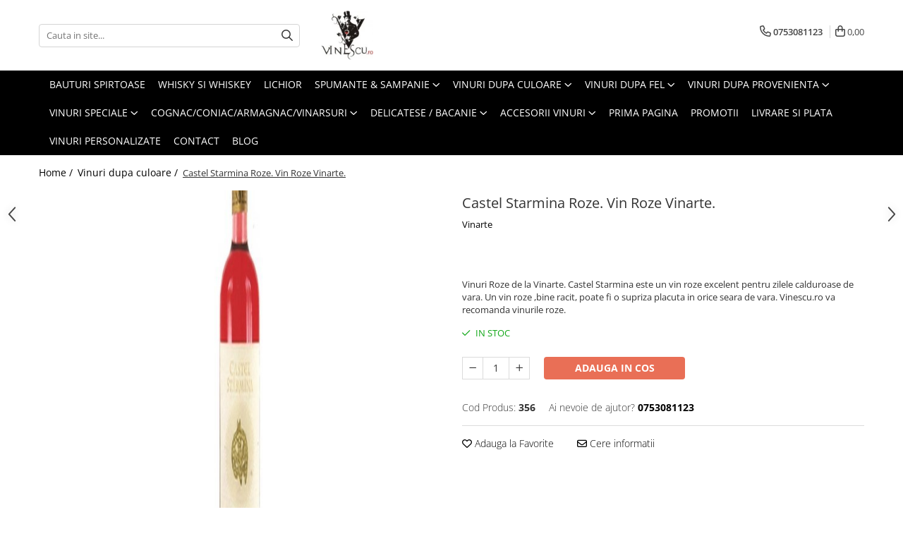

--- FILE ---
content_type: text/html; charset=UTF-8
request_url: https://www.vinescu.ro/vinuri-dupa-culoare/castel-starmina-roze-vin-roze-vinarte.html
body_size: 31143
content:
<!DOCTYPE html>

<html lang="ro-ro">

	<head>
		<meta charset="UTF-8">

		<script src="https://gomagcdn.ro/themes/fashion/js/lazysizes.min.js?v=10281402-4.247" async=""></script>

		<script>
			function g_js(callbk){typeof callbk === 'function' ? window.addEventListener("DOMContentLoaded", callbk, false) : false;}
		</script>

		
		<style>
			/*body.loading{overflow:hidden;}
			body.loading #wrapper{opacity: 0;visibility: hidden;}
			body #wrapper{opacity: 1;visibility: visible;transition:all .1s ease-out;}*/

			.main-header .main-menu{min-height:43px;}
			.-g-hide{visibility:hidden;opacity:0;}

					</style>
					<link rel="preconnect" href="https://fonts.googleapis.com" >
					<link rel="preconnect" href="https://fonts.gstatic.com" crossorigin>
		
		<link rel="preconnect" href="https://gomagcdn.ro"><link rel="dns-prefetch" href="https://fonts.googleapis.com" /><link rel="dns-prefetch" href="https://fonts.gstatic.com" /><link rel="dns-prefetch" href="https://connect.facebook.net" /><link rel="dns-prefetch" href="https://www.facebook.com" /><link rel="dns-prefetch" href="https://www.googletagmanager.com" /><link rel="dns-prefetch" href="https://static.hotjar.com" />

					<link rel="preload" as="image" href="https://gomagcdn.ro/domains2/vinescu.ro/files/product/large/castel-starmina-roze-vin-roze-vinarte-527867.jpg"   >
					<link rel="preload" as="style" href="https://fonts.googleapis.com/css2?family=Poppins:ital,wght@0,300;0,400;0,600;0,700;1,300;1,400&display=swap" fetchpriority="high" onload="this.onload=null;this.rel='stylesheet'" crossorigin>
		
		<link rel="preload" href="https://gomagcdn.ro/themes/fashion/js/plugins.js?v=10281402-4.247" as="script">

		
					<link rel="preload" href="https://www.vinescu.ro/theme/default.js?v=41697181669" as="script">
				
		<link rel="preload" href="https://gomagcdn.ro/themes/fashion/js/dev.js?v=10281402-4.247" as="script">

					<noscript>
				<link rel="stylesheet" href="https://fonts.googleapis.com/css2?family=Poppins:ital,wght@0,300;0,400;0,600;0,700;1,300;1,400&display=swap">
			</noscript>
		
					<link rel="stylesheet" href="https://gomagcdn.ro/themes/fashion/css/main-min.css?v=10281402-4.247-1" data-values='{"blockScripts": "1"}'>
		
					<link rel="stylesheet" href="https://www.vinescu.ro/theme/default.css?v=41697181669">
		
						<link rel="stylesheet" href="https://gomagcdn.ro/themes/fashion/css/dev-style.css?v=10281402-4.247-1">
		
		
		
		<link rel="alternate" hreflang="x-default" href="https://www.vinescu.ro/vinuri-dupa-culoare/castel-starmina-roze-vin-roze-vinarte.html">
									<!-- Google tag (gtag.js) -->
<script async src="https://www.googletagmanager.com/gtag/js?id=AW-998127687"></script>
<script>
  window.dataLayer = window.dataLayer || [];
  function gtag(){dataLayer.push(arguments);}
  gtag('js', new Date());

  gtag('config', 'AW-998127687');
</script>					
		<meta name="expires" content="never">
		<meta name="revisit-after" content="1 days">
					<meta name="author" content="Gomag">
				<title>Castel Starmina Roze. Vin Roze Vinarte.</title>


					<meta name="robots" content="index,follow" />
						
		<meta name="description" content="Castel Starmina Roze. Vin Roze Vinarte.">
		<meta class="viewport" name="viewport" content="width=device-width, initial-scale=1.0, user-scalable=no">
							<meta property="og:description" content="Vinuri Roze de la Vinarte. Castel Starmina este un vin roze excelent pentru zilele calduroase de vara. Un vin roze ,bine racit, poate fi o supriza placuta in orice seara de vara. Vinescu.ro va recomanda vinurile roze."/>
							<meta property="og:image" content="https://gomagcdn.ro/domains2/vinescu.ro/files/product/large/castel-starmina-roze-vin-roze-vinarte-527867.jpg"/>
															<link rel="canonical" href="https://www.vinescu.ro/vinuri-dupa-culoare/castel-starmina-roze-vin-roze-vinarte.html" />
			<meta property="og:url" content="https://www.vinescu.ro/vinuri-dupa-culoare/castel-starmina-roze-vin-roze-vinarte.html"/>
						
		<meta name="distribution" content="Global">
		<meta name="owner" content="www.vinescu.ro">
		<meta name="publisher" content="www.vinescu.ro">
		<meta name="rating" content="General">
		<meta name="copyright" content="Copyright www.vinescu.ro 2026. All rights reserved">
		<link rel="search" href="https://www.vinescu.ro/opensearch.ro.xml" type="application/opensearchdescription+xml" title="Cautare"/>

		
							<script src="https://gomagcdn.ro/themes/fashion/js/jquery-2.1.4.min.js"></script>
			<script defer src="https://gomagcdn.ro/themes/fashion/js/jquery.autocomplete.js?v=20181023"></script>
			<script src="https://gomagcdn.ro/themes/fashion/js/gomag.config.js?v=10281402-4.247"></script>
			<script src="https://gomagcdn.ro/themes/fashion/js/gomag.js?v=10281402-4.247"></script>
		
													<script>
	var items = [];

	items.push(
		{
			id		:'356',
			name	:'Castel Starmina Roze. Vin Roze Vinarte.',
			brand	:'Vinarte',
			category:'Vinuri dupa culoare',
			price	:20.3400,
			google_business_vertical: 'retail'
		}
	);

	gtag('event', 'view_item', {
		items: [items],
		currency: "Lei",
		value: "20.3400",
		send_to: ''
	});
	</script><!-- Global site tag (gtag.js) - Google Analytics -->
<script async src="https://www.googletagmanager.com/gtag/js?id=G-WX9W8BR1X9"></script>
	<script>
 window.dataLayer = window.dataLayer || [];
  function gtag(){dataLayer.push(arguments);}
    var cookieValue = '';
  var name = 'g_c_consent' + "=";
  var decodedCookie = decodeURIComponent(document.cookie);
  var ca = decodedCookie.split(';');
  for(var i = 0; i <ca.length; i++) {
	var c = ca[i];
	while (c.charAt(0) == ' ') {
	  c = c.substring(1);
	}
	if (c.indexOf(name) == 0) {
	  cookieValue = c.substring(name.length, c.length);
	}
  }



if(cookieValue == ''){
	gtag('consent', 'default', {
	  'ad_storage': 'granted',
	  'ad_user_data': 'granted',
	  'ad_personalization': 'granted',
	  'analytics_storage': 'granted',
	  'personalization_storage': 'granted',
	  'functionality_storage': 'granted',
	  'security_storage': 'granted'
	});
	} else if(cookieValue != '-1'){


			gtag('consent', 'default', {
			'ad_storage': 'granted',
			'ad_user_data': 'granted',
			'ad_personalization': 'granted',
			'analytics_storage': 'granted',
			'personalization_storage': 'granted',
			'functionality_storage': 'granted',
			'security_storage': 'granted'
		});
	} else {
	 gtag('consent', 'default', {
		  'ad_storage': 'denied',
		  'ad_user_data': 'denied',
		  'ad_personalization': 'denied',
		  'analytics_storage': 'denied',
			'personalization_storage': 'denied',
			'functionality_storage': 'denied',
			'security_storage': 'denied'
		});

		 }
</script>
<script>

	
  gtag('js', new Date());

 
$.Gomag.bind('Cookie/Policy/Consent/Denied', function(){
	gtag('consent', 'update', {
		  'ad_storage': 'denied',
		  'ad_user_data': 'denied',
		  'ad_personalization': 'denied',
		  'analytics_storage': 'denied',
			'personalization_storage': 'denied',
			'functionality_storage': 'denied',
			'security_storage': 'denied'
		});
		})
$.Gomag.bind('Cookie/Policy/Consent/Granted', function(){
	gtag('consent', 'update', {
		  'ad_storage': 'granted',
		  'ad_user_data': 'granted',
		  'ad_personalization': 'granted',
		  'analytics_storage': 'granted',
			'personalization_storage': 'granted',
			'functionality_storage': 'granted',
			'security_storage': 'granted'
		});
		})
  gtag('config', 'G-WX9W8BR1X9', {allow_enhanced_conversions: true });
</script>
<script>
	function gaBuildProductVariant(product)
	{
		let _return = '';
		if(product.version != undefined)
		{
			$.each(product.version, function(i, a){
				_return += (_return == '' ? '' : ', ')+a.value;
			})
		}
		return _return;
	}

</script>
<script>
	$.Gomag.bind('Product/Add/To/Cart/After/Listing', function gaProductAddToCartLV4(event, data) {
		if(data.product !== undefined) {
			var gaProduct = false;
			if(typeof(gaProducts) != 'undefined' && gaProducts[data.product.id] != undefined)
			{
				gaProduct = gaProducts[data.product.id];

			}

			if(gaProduct == false)
			{
				gaProduct = {};
				gaProduct.item_id = data.product.id;
				gaProduct.currency = data.product.currency ? (String(data.product.currency).toLowerCase() == 'lei' ? 'RON' : data.product.currency) : 'RON';
				gaProduct.item_name =  data.product.sku ;
				gaProduct.item_variant= gaBuildProductVariant(data.product);
				gaProduct.item_brand = data.product.brand;
				gaProduct.item_category = data.product.category;

			}

			gaProduct.price = parseFloat(data.product.price).toFixed(2);
			gaProduct.quantity = data.product.productQuantity;
			gtag("event", "add_to_cart", {
				currency: gaProduct.currency,
				value: parseFloat(gaProduct.price) * parseFloat(gaProduct.quantity),
				items: [
					gaProduct
				]
			});

		}
	})
	$.Gomag.bind('Product/Add/To/Cart/After/Details', function gaProductAddToCartDV4(event, data){

		if(data.product !== undefined){

			var gaProduct = false;
			if(
				typeof(gaProducts) != 'undefined'
				&&
				gaProducts[data.product.id] != undefined
			)
			{
				var gaProduct = gaProducts[data.product.id];
			}

			if(gaProduct == false)
			{
				gaProduct = {};
				gaProduct.item_id = data.product.id;
				gaProduct.currency = data.product.currency ? (String(data.product.currency).toLowerCase() == 'lei' ? 'RON' : data.product.currency) : 'RON';
				gaProduct.item_name =  data.product.sku ;
				gaProduct.item_variant= gaBuildProductVariant(data.product);
				gaProduct.item_brand = data.product.brand;
				gaProduct.item_category = data.product.category;

			}

			gaProduct.price = parseFloat(data.product.price).toFixed(2);
			gaProduct.quantity = data.product.productQuantity;


			gtag("event", "add_to_cart", {
			  currency: gaProduct.currency,
			  value: parseFloat(gaProduct.price) * parseFloat(gaProduct.quantity),
			  items: [
				gaProduct
			  ]
			});
        }

	})
	 $.Gomag.bind('Product/Remove/From/Cart', function gaProductRemovedFromCartV4(event, data){
		var envData = $.Gomag.getEnvData();
		var products = envData.products;

		if(data.data.product !== undefined && products[data.data.product] !== undefined){


			var dataProduct = products[data.data.product];


			gaProduct = {};
			gaProduct.item_id = dataProduct.id;

			gaProduct.item_name =   dataProduct.sku ;
			gaProduct.currency = dataProduct.currency ? (String(dataProduct.currency).toLowerCase() == 'lei' ? 'RON' : dataProduct.currency) : 'RON';
			gaProduct.item_category = dataProduct.category;
			gaProduct.item_brand = dataProduct.brand;
			gaProduct.price = parseFloat(dataProduct.price).toFixed(2);
			gaProduct.quantity = data.data.quantity;
			gaProduct.item_variant= gaBuildProductVariant(dataProduct);
			gtag("event", "remove_from_cart", {
			  currency: gaProduct.currency,
			  value: parseFloat(gaProduct.price) * parseFloat(gaProduct.quantity),
			  items: [
				gaProduct
			  ]
			});
        }

	});

	 $.Gomag.bind('Cart/Quantity/Update', function gaCartQuantityUpdateV4(event, data){
		var envData = $.Gomag.getEnvData();
		var products = envData.products;
		if(!data.data.finalQuantity || !data.data.initialQuantity)
		{
			return false;
		}
		var dataProduct = products[data.data.product];
		if(dataProduct == undefined)
		{
			return false;
		}

		gaProduct = {};
		gaProduct.item_id = dataProduct.id;
		gaProduct.currency = dataProduct.currency ? (String(dataProduct.currency).toLowerCase() == 'lei' ? 'RON' : dataProduct.currency) : 'RON';
		gaProduct.item_name =  dataProduct.sku ;

		gaProduct.item_category = dataProduct.category;
		gaProduct.item_brand = dataProduct.brand;
		gaProduct.price = parseFloat(dataProduct.price).toFixed(2);
		gaProduct.item_variant= gaBuildProductVariant(dataProduct);
		if(parseFloat(data.data.initialQuantity) < parseFloat(data.data.finalQuantity))
		{
			var quantity = parseFloat(data.data.finalQuantity) - parseFloat(data.data.initialQuantity);
			gaProduct.quantity = quantity;

			gtag("event", "add_to_cart", {
			  currency: gaProduct.currency,
			  value: parseFloat(gaProduct.price) * parseFloat(gaProduct.quantity),
			  items: [
				gaProduct
			  ]
			});
		}
		else if(parseFloat(data.data.initialQuantity) > parseFloat(data.data.finalQuantity))
		{
			var quantity = parseFloat(data.data.initialQuantity) - parseFloat(data.data.finalQuantity);
			gaProduct.quantity = quantity;
			gtag("event", "remove_from_cart", {
			  currency: gaProduct.currency,
			  value: parseFloat(gaProduct.price) * parseFloat(gaProduct.quantity),
			  items: [
				gaProduct
			  ]
			});
		}

	});

</script>
<script>
function gmsc(name, value)
{
	if(value != undefined && value)
	{
		var expires = new Date();
		expires.setTime(expires.getTime() + parseInt(3600*24*1000*90));
		document.cookie = encodeURIComponent(name) + "=" + encodeURIComponent(value) + '; expires='+ expires.toUTCString() + "; path=/";
	}
}
let gmqs = window.location.search;
let gmup = new URLSearchParams(gmqs);
gmsc('g_sc', gmup.get('shop_campaign'));
gmsc('shop_utm_campaign', gmup.get('utm_campaign'));
gmsc('shop_utm_medium', gmup.get('utm_medium'));
gmsc('shop_utm_source', gmup.get('utm_source'));
</script><!-- Google Tag Manager -->
    <script>(function(w,d,s,l,i){w[l]=w[l]||[];w[l].push({'gtm.start':
    new Date().getTime(),event:'gtm.js'});var f=d.getElementsByTagName(s)[0],
    j=d.createElement(s),dl=l!='dataLayer'?'&l='+l:'';j.async=true;j.src=
    'https://www.googletagmanager.com/gtm.js?id='+i+dl;f.parentNode.insertBefore(j,f);
    })(window,document,'script','dataLayer','GTM-KPZJMXS');</script>
    <!-- End Google Tag Manager --><script>
window.dataLayer = window.dataLayer || [];
window.gtag = window.gtag || function(){dataLayer.push(arguments);}
</script><!-- Facebook Pixel Code -->
				<script>
				!function(f,b,e,v,n,t,s){if(f.fbq)return;n=f.fbq=function(){n.callMethod?
				n.callMethod.apply(n,arguments):n.queue.push(arguments)};if(!f._fbq)f._fbq=n;
				n.push=n;n.loaded=!0;n.version="2.0";n.queue=[];t=b.createElement(e);t.async=!0;
				t.src=v;s=b.getElementsByTagName(e)[0];s.parentNode.insertBefore(t,s)}(window,
				document,"script","//connect.facebook.net/en_US/fbevents.js");

				fbq("init", "1396233940644248");
				fbq("track", "PageView");</script>
				<!-- End Facebook Pixel Code -->
				<script>
				$.Gomag.bind('User/Ajax/Data/Loaded', function(event, data){
					if(data != undefined && data.data != undefined)
					{
						var eventData = data.data;
						if(eventData.facebookUserData != undefined)
						{
							$('body').append(eventData.facebookUserData);
						}
					}
				})
				</script>
				<script>
	$.Gomag.bind('Product/Add/To/Cart/After/Listing', function(event, data){
		if(data.product !== undefined){
			gtag('event', 'add_to_cart', {
				send_to	: '',
				value	: parseFloat(data.product.productQuantity) * parseFloat(data.product.price),
				items	:[{
					id		: data.product.sku,
					name	: data.product.name,
					brand	: data.product.brand,
					category: data.product.category,
					quantity: data.product.productQuantity,
					price	: data.product.price
				 
			}]
		   })
        }
	})
	$.Gomag.bind('Product/Add/To/Cart/After/Details', function(event, data){
		
		if(data.product !== undefined){
			gtag('event', 'add_to_cart', {
				send_to: '',
				value: parseFloat(data.product.productQuantity) * parseFloat(data.product.price),
				items: [{
					id: data.product.sku,
					name		: data.product.name,
					brand		: data.product.brand,
					category	: data.product.category,
					quantity	: data.product.productQuantity,
					price		: data.product.price
				}]	
			})
		}
	})
   
</script><script>
            (function(f,b){
                var c;
                f.hj=f.hj||function(){(f.hj.q=f.hj.q||[]).push(arguments)};
                f._hjSettings={hjid:22310, hjsv:3};
                c=b.createElement("script");c.async=1;
                c.src="//static.hotjar.com/c/hotjar-22310.js?sv=3";
                b.getElementsByTagName("head")[0].appendChild(c);
            })(window,document);
        </script>					
		
	</head>

	<body class="" style="">

		<script >
			function _addCss(url, attribute, value, loaded){
				var _s = document.createElement('link');
				_s.rel = 'stylesheet';
				_s.href = url;
				_s.type = 'text/css';
				if(attribute)
				{
					_s.setAttribute(attribute, value)
				}
				if(loaded){
					_s.onload = function(){
						var dom = document.getElementsByTagName('body')[0];
						//dom.classList.remove('loading');
					}
				}
				var _st = document.getElementsByTagName('link')[0];
				_st.parentNode.insertBefore(_s, _st);
			}
			//_addCss('https://fonts.googleapis.com/css2?family=Open+Sans:ital,wght@0,300;0,400;0,600;0,700;1,300;1,400&display=swap');
			_addCss('https://gomagcdn.ro/themes/_fonts/Open-Sans.css');

		</script>
		<script>
				/*setTimeout(
				  function()
				  {
				   document.getElementsByTagName('body')[0].classList.remove('loading');
				  }, 1000);*/
		</script>
							
		
		<div id="wrapper">
			<!-- BLOCK:e1786155c523962a2760e43790997373 start -->
<div id="_cartSummary" class="hide"></div>

<script >
	$(document).ready(function() {

		$(document).on('keypress', '.-g-input-loader', function(){
			$(this).addClass('-g-input-loading');
		})

		$.Gomag.bind('Product/Add/To/Cart/After', function(eventResponse, properties)
		{
									var data = JSON.parse(properties.data);
			$('.q-cart').html(data.quantity);
			if(parseFloat(data.quantity) > 0)
			{
				$('.q-cart').removeClass('hide');
			}
			else
			{
				$('.q-cart').addClass('hide');
			}
			$('.cartPrice').html(data.subtotal + ' ' + data.currency);
			$('.cartProductCount').html(data.quantity);


		})
		$('#_cartSummary').on('updateCart', function(event, cart) {
			var t = $(this);

			$.get('https://www.vinescu.ro/cart-update', {
				cart: cart
			}, function(data) {

				$('.q-cart').html(data.quantity);
				if(parseFloat(data.quantity) > 0)
				{
					$('.q-cart').removeClass('hide');
				}
				else
				{
					$('.q-cart').addClass('hide');
				}
				$('.cartPrice').html(data.subtotal + ' ' + data.currency);
				$('.cartProductCount').html(data.quantity);
			}, 'json');
			window.ga = window.ga || function() {
				(ga.q = ga.q || []).push(arguments)
			};
			ga('send', 'event', 'Buton', 'Click', 'Adauga_Cos');
		});

		if(window.gtag_report_conversion) {
			$(document).on("click", 'li.phone-m', function() {
				var phoneNo = $('li.phone-m').children( "a").attr('href');
				gtag_report_conversion(phoneNo);
			});

		}

	});
</script>



<header class="main-header container-bg clearfix" data-block="headerBlock">
	<div class="discount-tape container-h full -g-hide" id="_gomagHellobar"></div>

		
	<div class="top-head-bg container-h full">

		<div class="top-head container-h">
			<div class="row">
				<div class="col-md-3 col-sm-3 col-xs-5 logo-h">
					
	<a href="https://www.vinescu.ro" id="logo" data-pageId="2">
		<img src="https://gomagcdn.ro/domains2/vinescu.ro/files/company/logo7532.jpg" fetchpriority="high" class="img-responsive" alt="" title="" width="200" height="50" style="width:auto;">
	</a>
				</div>
				<div class="col-md-4 col-sm-4 col-xs-7 main search-form-box">
					
<form name="search-form" class="search-form" action="https://www.vinescu.ro/produse" id="_searchFormMainHeader">

	<input id="_autocompleteSearchMainHeader" name="c" class="input-placeholder -g-input-loader" type="text" placeholder="Cauta in site..." aria-label="Search"  value="">
	<button id="_doSearch" class="search-button" aria-hidden="true">
		<i class="fa fa-search" aria-hidden="true"></i>
	</button>

				<script >
			$(document).ready(function() {

				$('#_autocompleteSearchMainHeader').autocomplete({
					serviceUrl: 'https://www.vinescu.ro/autocomplete',
					minChars: 2,
					deferRequestBy: 700,
					appendTo: '#_searchFormMainHeader',
					width: parseInt($('#_doSearch').offset().left) - parseInt($('#_autocompleteSearchMainHeader').offset().left),
					formatResult: function(suggestion, currentValue) {
						return suggestion.value;
					},
					onSelect: function(suggestion) {
						$(this).val(suggestion.data);
					},
					onSearchComplete: function(suggestion) {
						$(this).removeClass('-g-input-loading');
					}
				});
				$(document).on('click', '#_doSearch', function(e){
					e.preventDefault();
					if($('#_autocompleteSearchMainHeader').val() != '')
					{
						$('#_searchFormMainHeader').submit();
					}
				})
			});
		</script>
	

</form>
				</div>
				<div class="col-md-5 col-sm-5 acount-section">
					
<ul>
	<li class="search-m hide">
		<a href="#" class="-g-no-url" aria-label="Cauta in site..." data-pageId="">
			<i class="fa fa-search search-open" aria-hidden="true"></i>
			<i style="display:none" class="fa fa-times search-close" aria-hidden="true"></i>
		</a>
	</li>
	<li class="-g-user-icon -g-user-icon-empty">
			
	</li>
	
				<li class="contact-header">
			<a href="tel:0753081123" aria-label="Contacteaza-ne" data-pageId="3">
				<i class="fa fa-phone" aria-hidden="true"></i>
								<span>0753081123</span>
			</a>
		</li>
			<li class="wishlist-header hide">
		<a href="https://www.vinescu.ro/wishlist" aria-label="Wishlist" data-pageId="28">
			<span class="-g-wishlist-product-count -g-hide"></span>
			<i class="fa fa-heart-o" aria-hidden="true"></i>
			<span class="">Favorite</span>
		</a>
	</li>
	<li class="cart-header-btn cart">
		<a class="cart-drop _showCartHeader" href="https://www.vinescu.ro/cos-de-cumparaturi" aria-label="Cos de cumparaturi">
			<span class="q-cart hide">0</span>
			<i class="fa fa-shopping-bag" aria-hidden="true"></i>
			<span class="count cartPrice">0,00
				
			</span>
		</a>
					<div class="cart-dd  _cartShow cart-closed"></div>
			</li>

	</ul>

	<script>
		$(document).ready(function() {
			//Cart
							$('.cart').mouseenter(function() {
					$.Gomag.showCartSummary('div._cartShow');
				}).mouseleave(function() {
					$.Gomag.hideCartSummary('div._cartShow');
					$('div._cartShow').removeClass('cart-open');
				});
						$(document).on('click', '.dropdown-toggle', function() {
				window.location = $(this).attr('href');
			})
		})
	</script>

				</div>
			</div>
		</div>
	</div>


<div id="navigation">
	<nav id="main-menu" class="main-menu container-h full clearfix">
		<a href="#" class="menu-trg -g-no-url" title="Produse">
			<span>&nbsp;</span>
		</a>
		
<div class="container-h nav-menu-hh clearfix">

	<!-- BASE MENU -->
	<ul class="
			nav-menu base-menu container-h
			
			
		">

		

			
		<li class="menu-drop __GomagMM ">
								<a
						href="https://www.vinescu.ro/bauturi-spirtoase"
						class="    "
						rel="  "
						
						title="Bauturi spirtoase"
						data-Gomag=''
						data-block-name="mainMenuD0"  data-block="mainMenuD" data-pageId= "45">
												<span class="list">Bauturi spirtoase</span>
					</a>
				
		</li>
		
		<li class="menu-drop __GomagMM ">
								<a
						href="https://www.vinescu.ro/whisky"
						class="    "
						rel="  "
						
						title="Whisky si Whiskey"
						data-Gomag=''
						data-block-name="mainMenuD0"  data-block="mainMenuD" data-pageId= "46">
												<span class="list">Whisky si Whiskey</span>
					</a>
				
		</li>
		
		<li class="menu-drop __GomagMM ">
								<a
						href="https://www.vinescu.ro/lichior"
						class="    "
						rel="  "
						
						title="Lichior"
						data-Gomag=''
						data-block-name="mainMenuD0"  data-block="mainMenuD" data-pageId= "47">
												<span class="list">Lichior</span>
					</a>
				
		</li>
		
		<li class="menu-drop __GomagMM ">
							<a
					href="https://www.vinescu.ro/vinuri-spumante-sampanie"
					class="  "
					rel="  "
					
					title="Spumante & Sampanie"
					data-Gomag=''
					data-block-name="mainMenuD0"
					data-pageId= "5"
					data-block="mainMenuD">
											<span class="list">Spumante &amp; Sampanie</span>
						<i class="fa fa-angle-down"></i>
				</a>

									<div class="menu-dd">
										<ul class="drop-list clearfix w100">
																																						<li class="fl">
										<div class="col">
											<p class="title">
												<a
												href="https://www.vinescu.ro/vinuri-spumante"
												class="title    "
												rel="  "
												
												title="Vinuri Spumante"
												data-Gomag=''
												data-block-name="mainMenuD1"
												data-block="mainMenuD"
												data-pageId= "80"
												>
																										Vinuri Spumante
												</a>
											</p>
																						
										</div>
									</li>
																																<li class="fl">
										<div class="col">
											<p class="title">
												<a
												href="https://www.vinescu.ro/sampanie-champagne"
												class="title    "
												rel="  "
												
												title="Sampanie / Champagne"
												data-Gomag=''
												data-block-name="mainMenuD1"
												data-block="mainMenuD"
												data-pageId= "80"
												>
																										Sampanie / Champagne
												</a>
											</p>
																						
										</div>
									</li>
																													</ul>
																	</div>
									
		</li>
		
		<li class="menu-drop __GomagMM ">
							<a
					href="https://www.vinescu.ro/vinuri-dupa-culoare"
					class="  "
					rel="  "
					
					title="Vinuri dupa culoare"
					data-Gomag=''
					data-block-name="mainMenuD0"
					data-pageId= "1"
					data-block="mainMenuD">
											<span class="list">Vinuri dupa culoare</span>
						<i class="fa fa-angle-down"></i>
				</a>

									<div class="menu-dd">
										<ul class="drop-list clearfix w100">
																																						<li class="fl">
										<div class="col">
											<p class="title">
												<a
												href="https://www.vinescu.ro/vinuri-rosii"
												class="title    "
												rel="  "
												
												title="Vinuri Rosii"
												data-Gomag=''
												data-block-name="mainMenuD1"
												data-block="mainMenuD"
												data-pageId= "80"
												>
																										Vinuri Rosii
												</a>
											</p>
																						
										</div>
									</li>
																																<li class="fl">
										<div class="col">
											<p class="title">
												<a
												href="https://www.vinescu.ro/vinuri-albe"
												class="title    "
												rel="  "
												
												title="Vinuri Albe"
												data-Gomag=''
												data-block-name="mainMenuD1"
												data-block="mainMenuD"
												data-pageId= "80"
												>
																										Vinuri Albe
												</a>
											</p>
																						
										</div>
									</li>
																																<li class="fl">
										<div class="col">
											<p class="title">
												<a
												href="https://www.vinescu.ro/vinuri-rose-roze"
												class="title    "
												rel="  "
												
												title="Vinuri Rose"
												data-Gomag=''
												data-block-name="mainMenuD1"
												data-block="mainMenuD"
												data-pageId= "80"
												>
																										Vinuri Rose
												</a>
											</p>
																						
										</div>
									</li>
																													</ul>
																	</div>
									
		</li>
		
		<li class="menu-drop __GomagMM ">
							<a
					href="https://www.vinescu.ro/vinuri-dupa-fel"
					class="  "
					rel="  "
					
					title="Vinuri dupa fel"
					data-Gomag=''
					data-block-name="mainMenuD0"
					data-pageId= "8"
					data-block="mainMenuD">
											<span class="list">Vinuri dupa fel</span>
						<i class="fa fa-angle-down"></i>
				</a>

									<div class="menu-dd">
										<ul class="drop-list clearfix w100">
																																						<li class="fl">
										<div class="col">
											<p class="title">
												<a
												href="https://www.vinescu.ro/vinuri-seci"
												class="title    "
												rel="  "
												
												title="Vinuri seci"
												data-Gomag=''
												data-block-name="mainMenuD1"
												data-block="mainMenuD"
												data-pageId= "80"
												>
																										Vinuri seci
												</a>
											</p>
																						
										</div>
									</li>
																																<li class="fl">
										<div class="col">
											<p class="title">
												<a
												href="https://www.vinescu.ro/vinuri-demiseci"
												class="title    "
												rel="  "
												
												title="Vinuri demiseci"
												data-Gomag=''
												data-block-name="mainMenuD1"
												data-block="mainMenuD"
												data-pageId= "80"
												>
																										Vinuri demiseci
												</a>
											</p>
																						
										</div>
									</li>
																																<li class="fl">
										<div class="col">
											<p class="title">
												<a
												href="https://www.vinescu.ro/vinuri-demidulci"
												class="title    "
												rel="  "
												
												title="Vinuri demidulci"
												data-Gomag=''
												data-block-name="mainMenuD1"
												data-block="mainMenuD"
												data-pageId= "80"
												>
																										Vinuri demidulci
												</a>
											</p>
																						
										</div>
									</li>
																																<li class="fl">
										<div class="col">
											<p class="title">
												<a
												href="https://www.vinescu.ro/vinuri-dulci"
												class="title    "
												rel="  "
												
												title="Vinuri dulci"
												data-Gomag=''
												data-block-name="mainMenuD1"
												data-block="mainMenuD"
												data-pageId= "80"
												>
																										Vinuri dulci
												</a>
											</p>
																						
										</div>
									</li>
																													</ul>
																	</div>
									
		</li>
		
		<li class="menu-drop __GomagMM ">
							<a
					href="https://www.vinescu.ro/vinuri-dupa-provenienta"
					class="  "
					rel="  "
					
					title="Vinuri dupa provenienta"
					data-Gomag=''
					data-block-name="mainMenuD0"
					data-pageId= "6"
					data-block="mainMenuD">
											<span class="list">Vinuri dupa provenienta</span>
						<i class="fa fa-angle-down"></i>
				</a>

									<div class="menu-dd">
										<ul class="drop-list clearfix w100">
																																						<li class="fl">
										<div class="col">
											<p class="title">
												<a
												href="https://www.vinescu.ro/vinuri-rosii"
												class="title    "
												rel="  "
												
												title="Vinuri Rosii"
												data-Gomag=''
												data-block-name="mainMenuD1"
												data-block="mainMenuD"
												data-pageId= "80"
												>
																										Vinuri Rosii
												</a>
											</p>
																						
										</div>
									</li>
																																<li class="fl">
										<div class="col">
											<p class="title">
												<a
												href="https://www.vinescu.ro/vinuri-albe"
												class="title    "
												rel="  "
												
												title="Vinuri Albe"
												data-Gomag=''
												data-block-name="mainMenuD1"
												data-block="mainMenuD"
												data-pageId= "80"
												>
																										Vinuri Albe
												</a>
											</p>
																						
										</div>
									</li>
																																<li class="fl">
										<div class="col">
											<p class="title">
												<a
												href="https://www.vinescu.ro/vinuri-rose-roze"
												class="title    "
												rel="  "
												
												title="Vinuri Rose"
												data-Gomag=''
												data-block-name="mainMenuD1"
												data-block="mainMenuD"
												data-pageId= "80"
												>
																										Vinuri Rose
												</a>
											</p>
																						
										</div>
									</li>
																													</ul>
																	</div>
									
		</li>
		
		<li class="menu-drop __GomagMM ">
							<a
					href="https://www.vinescu.ro/vinuri"
					class="  "
					rel="  "
					
					title="Vinuri speciale"
					data-Gomag=''
					data-block-name="mainMenuD0"
					data-pageId= "10"
					data-block="mainMenuD">
											<span class="list">Vinuri speciale</span>
						<i class="fa fa-angle-down"></i>
				</a>

									<div class="menu-dd">
										<ul class="drop-list clearfix w100">
																																						<li class="fl">
										<div class="col">
											<p class="title">
												<a
												href="https://www.vinescu.ro/vinuri-pentru-cadou"
												class="title    "
												rel="  "
												
												title="Vinuri pentru cadou"
												data-Gomag=''
												data-block-name="mainMenuD1"
												data-block="mainMenuD"
												data-pageId= "80"
												>
																										Vinuri pentru cadou
												</a>
											</p>
																						
										</div>
									</li>
																																<li class="fl">
										<div class="col">
											<p class="title">
												<a
												href="https://www.vinescu.ro/vinuri-de-colectie-vechi"
												class="title    "
												rel="  "
												
												title="Vinuri de colectie/vechi"
												data-Gomag=''
												data-block-name="mainMenuD1"
												data-block="mainMenuD"
												data-pageId= "80"
												>
																										Vinuri de colectie/vechi
												</a>
											</p>
																						
										</div>
									</li>
																																<li class="fl">
										<div class="col">
											<p class="title">
												<a
												href="https://www.vinescu.ro/vinuri-etichete-personalizate"
												class="title    "
												rel="  "
												
												title="Vinuri personalizate"
												data-Gomag=''
												data-block-name="mainMenuD1"
												data-block="mainMenuD"
												data-pageId= "80"
												>
																										Vinuri personalizate
												</a>
											</p>
																						
										</div>
									</li>
																													</ul>
																	</div>
									
		</li>
		
		<li class="menu-drop __GomagMM ">
							<a
					href="https://www.vinescu.ro/cognac-coniac-armagnac-vinarsuri"
					class="  "
					rel="  "
					
					title="Cognac/Coniac/Armagnac/Vinarsuri"
					data-Gomag=''
					data-block-name="mainMenuD0"
					data-pageId= "12"
					data-block="mainMenuD">
											<span class="list">Cognac/Coniac/Armagnac/Vinarsuri</span>
						<i class="fa fa-angle-down"></i>
				</a>

									<div class="menu-dd">
										<ul class="drop-list clearfix w100">
																																						<li class="fl">
										<div class="col">
											<p class="title">
												<a
												href="https://www.vinescu.ro/vinarsuri"
												class="title    "
												rel="  "
												
												title="Vinarsuri"
												data-Gomag=''
												data-block-name="mainMenuD1"
												data-block="mainMenuD"
												data-pageId= "80"
												>
																										Vinarsuri
												</a>
											</p>
																						
										</div>
									</li>
																																<li class="fl">
										<div class="col">
											<p class="title">
												<a
												href="https://www.vinescu.ro/cognac-coniac"
												class="title    "
												rel="  "
												
												title="Cognac/Coniac/Armagnac"
												data-Gomag=''
												data-block-name="mainMenuD1"
												data-block="mainMenuD"
												data-pageId= "80"
												>
																										Cognac/Coniac/Armagnac
												</a>
											</p>
																						
										</div>
									</li>
																													</ul>
																	</div>
									
		</li>
		
		<li class="menu-drop __GomagMM ">
							<a
					href="https://www.vinescu.ro/delicatese"
					class="  "
					rel="  "
					
					title="Delicatese / Bacanie"
					data-Gomag=''
					data-block-name="mainMenuD0"
					data-pageId= "35"
					data-block="mainMenuD">
											<span class="list">Delicatese / Bacanie</span>
						<i class="fa fa-angle-down"></i>
				</a>

									<div class="menu-dd">
										<ul class="drop-list clearfix w100">
																																						<li class="fl">
										<div class="col">
											<p class="title">
												<a
												href="https://www.vinescu.ro/ciocolata"
												class="title    "
												rel="  "
												
												title="Ciocolata"
												data-Gomag=''
												data-block-name="mainMenuD1"
												data-block="mainMenuD"
												data-pageId= "80"
												>
																										Ciocolata
												</a>
											</p>
																						
										</div>
									</li>
																																<li class="fl">
										<div class="col">
											<p class="title">
												<a
												href="https://www.vinescu.ro/condimente"
												class="title    "
												rel="  "
												
												title="Condimente"
												data-Gomag=''
												data-block-name="mainMenuD1"
												data-block="mainMenuD"
												data-pageId= "80"
												>
																										Condimente
												</a>
											</p>
																						
										</div>
									</li>
																																<li class="fl">
										<div class="col">
											<p class="title">
												<a
												href="https://www.vinescu.ro/ulei-de-masline"
												class="title    "
												rel="  "
												
												title="Ulei de masline"
												data-Gomag=''
												data-block-name="mainMenuD1"
												data-block="mainMenuD"
												data-pageId= "80"
												>
																										Ulei de masline
												</a>
											</p>
																						
										</div>
									</li>
																																<li class="fl">
										<div class="col">
											<p class="title">
												<a
												href="https://www.vinescu.ro/cafea"
												class="title    "
												rel="  "
												
												title="Cafea"
												data-Gomag=''
												data-block-name="mainMenuD1"
												data-block="mainMenuD"
												data-pageId= "80"
												>
																										Cafea
												</a>
											</p>
																						
										</div>
									</li>
																													</ul>
																	</div>
									
		</li>
		
		<li class="menu-drop __GomagMM ">
							<a
					href="https://www.vinescu.ro/accesorii-vinuri-16"
					class="  "
					rel="  "
					
					title="Accesorii vinuri"
					data-Gomag=''
					data-block-name="mainMenuD0"
					data-pageId= "16"
					data-block="mainMenuD">
											<span class="list">Accesorii vinuri</span>
						<i class="fa fa-angle-down"></i>
				</a>

									<div class="menu-dd">
										<ul class="drop-list clearfix w100">
																																						<li class="fl">
										<div class="col">
											<p class="title">
												<a
												href="https://www.vinescu.ro/cutii-cadou-vinuri"
												class="title    "
												rel="  "
												
												title="Cutii cadou vinuri"
												data-Gomag=''
												data-block-name="mainMenuD1"
												data-block="mainMenuD"
												data-pageId= "80"
												>
																										Cutii cadou vinuri
												</a>
											</p>
																						
										</div>
									</li>
																													</ul>
																	</div>
									
		</li>
						
		

	
		<li class="menu-drop __GomagSM   ">

			<a
				href="https://www.vinescu.ro/"
				rel="  "
				
				title="Prima pagina"
				data-Gomag=''
				data-block="mainMenuD"
				data-pageId= "2"
				class=" "
			>
								Prima pagina
							</a>
					</li>
	
		<li class="menu-drop __GomagSM   ">

			<a
				href="https://www.vinescu.ro/promotii"
				rel="  "
				
				title="Promotii"
				data-Gomag=''
				data-block="mainMenuD"
				data-pageId= "13"
				class=" "
			>
								Promotii
							</a>
					</li>
	
		<li class="menu-drop __GomagSM   ">

			<a
				href="https://www.vinescu.ro/livrare"
				rel="  "
				
				title="Livrare si plata"
				data-Gomag=''
				data-block="mainMenuD"
				data-pageId= "8"
				class=" "
			>
								Livrare si plata
							</a>
					</li>
	
		<li class="menu-drop __GomagSM   ">

			<a
				href="https://www.vinescu.ro/vinuri-personalizate"
				rel="  "
				
				title="Vinuri personalizate"
				data-Gomag=''
				data-block="mainMenuD"
				data-pageId= "93"
				class=" "
			>
								Vinuri personalizate
							</a>
					</li>
	
		<li class="menu-drop __GomagSM   ">

			<a
				href="https://www.vinescu.ro/contact"
				rel="  "
				
				title="Contact"
				data-Gomag=''
				data-block="mainMenuD"
				data-pageId= "3"
				class=" "
			>
								Contact
							</a>
					</li>
	
		<li class="menu-drop __GomagSM   ">

			<a
				href="https://www.vinescu.ro/blog"
				rel="  "
				
				title="Blog"
				data-Gomag=''
				data-block="mainMenuD"
				data-pageId= "85"
				class=" "
			>
								Blog
							</a>
					</li>
	
		
	</ul> <!-- end of BASE MENU -->

</div>		<ul class="mobile-icon fr">

							<li class="phone-m">
					<a href="tel:0753081123" title="Contacteaza-ne">
												<i class="fa fa-phone" aria-hidden="true"></i>
					</a>
				</li>
									<li class="user-m -g-user-icon -g-user-icon-empty">
			</li>
			<li class="wishlist-header-m hide">
				<a href="https://www.vinescu.ro/wishlist">
					<span class="-g-wishlist-product-count"></span>
					<i class="fa fa-heart-o" aria-hidden="true"></i>

				</a>
			</li>
			<li class="cart-m">
				<a href="https://www.vinescu.ro/cos-de-cumparaturi" aria-label="Cos de cumparaturi">
					<span class="q-cart hide">0</span>
					<i class="fa fa-shopping-bag" aria-hidden="true"></i>
				</a>
			</li>
			<li class="search-m">
				<a href="#" class="-g-no-url" aria-label="Cauta in site...">
					<i class="fa fa-search search-open" aria-hidden="true"></i>
					<i style="display:none" class="fa fa-times search-close" aria-hidden="true"></i>
				</a>
			</li>
					</ul>
	</nav>
	<!-- end main-nav -->

	<div style="display:none" class="search-form-box search-toggle">
		<form name="search-form" class="search-form" action="https://www.vinescu.ro/produse" id="_searchFormMobileToggle">
			<input id="_autocompleteSearchMobileToggle" name="c" class="input-placeholder -g-input-loader" type="text" autofocus="autofocus" value="" placeholder="Cauta in site..." aria-label="Search">
			<button id="_doSearchMobile" class="search-button" aria-hidden="true">
				<i class="fa fa-search" aria-hidden="true"></i>
			</button>

										<script >
					$(document).ready(function() {
						$('#_autocompleteSearchMobileToggle').autocomplete({
							serviceUrl: 'https://www.vinescu.ro/autocomplete',
							minChars: 2,
							deferRequestBy: 700,
							appendTo: '#_searchFormMobileToggle',
							width: parseInt($('#_doSearchMobile').offset().left) - parseInt($('#_autocompleteSearchMobileToggle').offset().left),
							formatResult: function(suggestion, currentValue) {
								return suggestion.value;
							},
							onSelect: function(suggestion) {
								$(this).val(suggestion.data);
							},
							onSearchComplete: function(suggestion) {
								$(this).removeClass('-g-input-loading');
							}
						});

						$(document).on('click', '#_doSearchMobile', function(e){
							e.preventDefault();
							if($('#_autocompleteSearchMobileToggle').val() != '')
							{
								$('#_searchFormMobileToggle').submit();
							}
						})
					});
				</script>
			
		</form>
	</div>
</div>

</header>
<!-- end main-header --><!-- BLOCK:e1786155c523962a2760e43790997373 end -->
			
<script >
	$.Gomag.bind('Product/Add/To/Cart/Validate', function(response, isValid)
	{
		$($GomagConfig.versionAttributesName).removeClass('versionAttributeError');

		if($($GomagConfig.versionAttributesSelectSelector).length && !$($GomagConfig.versionAttributesSelectSelector).val())
		{

			if ($($GomagConfig.versionAttributesHolder).position().top < jQuery(window).scrollTop()){
				//scroll up
				 $([document.documentElement, document.body]).animate({
					scrollTop: $($GomagConfig.versionAttributesHolder).offset().top - 55
				}, 1000, function() {
					$($GomagConfig.versionAttributesName).addClass('versionAttributeError');
				});
			}
			else if ($($GomagConfig.versionAttributesHolder).position().top + $($GomagConfig.versionAttributesHolder).height() >
				$(window).scrollTop() + (
					window.innerHeight || document.documentElement.clientHeight
				)) {
				//scroll down
				$('html,body').animate({
					scrollTop: $($GomagConfig.versionAttributesHolder).position().top - (window.innerHeight || document.documentElement.clientHeight) + $($GomagConfig.versionAttributesHolder).height() -55 }, 1000, function() {
					$($GomagConfig.versionAttributesName).addClass('versionAttributeError');
				}
				);
			}
			else{
				$($GomagConfig.versionAttributesName).addClass('versionAttributeError');
			}

			isValid.noError = false;
		}
		if($($GomagConfig.versionAttributesSelector).length && !$('.'+$GomagConfig.versionAttributesActiveSelectorClass).length)
		{

			if ($($GomagConfig.versionAttributesHolder).position().top < jQuery(window).scrollTop()){
				//scroll up
				 $([document.documentElement, document.body]).animate({
					scrollTop: $($GomagConfig.versionAttributesHolder).offset().top - 55
				}, 1000, function() {
					$($GomagConfig.versionAttributesName).addClass('versionAttributeError');
				});
			}
			else if ($($GomagConfig.versionAttributesHolder).position().top + $($GomagConfig.versionAttributesHolder).height() >
				$(window).scrollTop() + (
					window.innerHeight || document.documentElement.clientHeight
				)) {
				//scroll down
				$('html,body').animate({
					scrollTop: $($GomagConfig.versionAttributesHolder).position().top - (window.innerHeight || document.documentElement.clientHeight) + $($GomagConfig.versionAttributesHolder).height() -55 }, 1000, function() {
					$($GomagConfig.versionAttributesName).addClass('versionAttributeError');
				}
				);
			}
			else{
				$($GomagConfig.versionAttributesName).addClass('versionAttributeError');
			}

			isValid.noError = false;
		}
	});
	$.Gomag.bind('Page/Load', function removeSelectedVersionAttributes(response, settings) {
		/* remove selection for versions */
		if((settings.doNotSelectVersion != undefined && settings.doNotSelectVersion === true) && $($GomagConfig.versionAttributesSelector).length && !settings.reloadPageOnVersionClick) {
			$($GomagConfig.versionAttributesSelector).removeClass($GomagConfig.versionAttributesActiveSelectorClass);
		}

		if((settings.doNotSelectVersion != undefined && settings.doNotSelectVersion === true) && $($GomagConfig.versionAttributesSelectSelector).length) {
			var selected = settings.reloadPageOnVersionClick != undefined && settings.reloadPageOnVersionClick ? '' : 'selected="selected"';

			$($GomagConfig.versionAttributesSelectSelector).prepend('<option value="" ' + selected + '>Selectati</option>');
		}
	});
	$(document).ready(function() {
		function is_touch_device2() {
			return (('ontouchstart' in window) || (navigator.MaxTouchPoints > 0) || (navigator.msMaxTouchPoints > 0));
		};

		
		$.Gomag.bind('Product/Details/After/Ajax/Load', function(e, payload)
		{
			let reinit = payload.reinit;
			let response = payload.response;

			if(reinit){
				$('.thumb-h:not(.horizontal):not(.vertical)').insertBefore('.vertical-slide-img');

				var hasThumb = $('.thumb-sld').length > 0;

				$('.prod-lg-sld:not(.disabled)').slick({
					slidesToShow: 1,
					slidesToScroll: 1,
					//arrows: false,
					fade: true,
					//cssEase: 'linear',
					dots: true,
					infinite: false,
					draggable: false,
					dots: true,
					//adaptiveHeight: true,
					asNavFor: hasThumb ? '.thumb-sld' : null
				/*}).on('afterChange', function(event, slick, currentSlide, nextSlide){
					if($( window ).width() > 800 ){

						$('.zoomContainer').remove();
						$('#img_0').removeData('elevateZoom');
						var source = $('#img_'+currentSlide).attr('data-src');
						var fullImage = $('#img_'+currentSlide).attr('data-full-image');
						$('.swaped-image').attr({
							//src:source,
							"data-zoom-image":fullImage
						});
						$('.zoomWindowContainer div').stop().css("background-image","url("+ fullImage +")");
						$("#img_"+currentSlide).elevateZoom({responsive: true});
					}*/
				});

				if($( window ).width() < 767 ){
					$('.prod-lg-sld.disabled').slick({
						slidesToShow: 1,
						slidesToScroll: 1,
						fade: true,
						dots: true,
						infinite: false,
						draggable: false,
						dots: true,
					});
				}

				$('.prod-lg-sld.slick-slider').slick('resize');

				//PRODUCT THUMB SLD
				if ($('.thumb-h.horizontal').length){
					$('.thumb-sld').slick({
						vertical: false,
						slidesToShow: 6,
						slidesToScroll: 1,
						asNavFor: '.prod-lg-sld',
						dots: false,
						infinite: false,
						//centerMode: true,
						focusOnSelect: true
					});
				} else if ($('.thumb-h').length) {
					$('.thumb-sld').slick({
						vertical: true,
						slidesToShow: 4,
						slidesToScroll: 1,
						asNavFor: '.prod-lg-sld',
						dots: false,
						infinite: false,
						draggable: false,
						swipe: false,
						//adaptiveHeight: true,
						//centerMode: true,
						focusOnSelect: true
					});
				}

				if($.Gomag.isMobile()){
					$($GomagConfig.bannerDesktop).remove()
					$($GomagConfig.bannerMobile).removeClass('hideSlide');
				} else {
					$($GomagConfig.bannerMobile).remove()
					$($GomagConfig.bannerDesktop).removeClass('hideSlide');
				}
			}

			$.Gomag.trigger('Product/Details/After/Ajax/Load/Complete', {'response':response});
		});

		$.Gomag.bind('Product/Details/After/Ajax/Response', function(e, payload)
		{
			let response = payload.response;
			let data = payload.data;
			let reinitSlider = false;

			if (response.title) {
				let $content = $('<div>').html(response.title);
				let title = $($GomagConfig.detailsProductTopHolder).find($GomagConfig.detailsProductTitleHolder).find('.title > span');
				let newTitle = $content.find('.title > span');
				if(title.text().trim().replace(/\s+/g, ' ') != newTitle.text().trim().replace(/\s+/g, ' ')){
					$.Gomag.fadeReplace(title,newTitle);
				}

				let brand = $($GomagConfig.detailsProductTopHolder).find($GomagConfig.detailsProductTitleHolder).find('.brand-detail');
				let newBrand = $content.find('.brand-detail');
				if(brand.text().trim().replace(/\s+/g, ' ') != newBrand.text().trim().replace(/\s+/g, ' ')){
					$.Gomag.fadeReplace(brand,newBrand);
				}

				let review = $($GomagConfig.detailsProductTopHolder).find($GomagConfig.detailsProductTitleHolder).find('.__reviewTitle');
				let newReview = $content.find('.__reviewTitle');
				if(review.text().trim().replace(/\s+/g, ' ') != newReview.text().trim().replace(/\s+/g, ' ')){
					$.Gomag.fadeReplace(review,newReview);
				}
			}

			if (response.images) {
				let $content = $('<div>').html(response.images);
				var imagesHolder = $($GomagConfig.detailsProductTopHolder).find($GomagConfig.detailsProductImagesHolder);
				var images = [];
				imagesHolder.find('img').each(function() {
					var dataSrc = $(this).attr('data-src');
					if (dataSrc) {
						images.push(dataSrc);
					}
				});

				var newImages = [];
				$content.find('img').each(function() {
					var dataSrc = $(this).attr('data-src');
					if (dataSrc) {
						newImages.push(dataSrc);
					}
				});

				if(!$content.find('.thumb-h.horizontal').length && imagesHolder.find('.thumb-h.horizontal').length){
					$content.find('.thumb-h').addClass('horizontal');
				}
				
				const newTop  = $content.find('.product-icon-box:not(.bottom)').first();
				const oldTop  = imagesHolder.find('.product-icon-box:not(.bottom)').first();

				if (newTop.length && oldTop.length && (newTop.prop('outerHTML') !== oldTop.prop('outerHTML'))) {
					oldTop.replaceWith(newTop.clone());
				}
				
				const newBottom = $content.find('.product-icon-box.bottom').first();
				const oldBottom = imagesHolder.find('.product-icon-box.bottom').first();

				if (newBottom.length && oldBottom.length && (newBottom.prop('outerHTML') !== oldBottom.prop('outerHTML'))) {
					oldBottom.replaceWith(newBottom.clone());
				}

				if (images.length !== newImages.length || images.some((val, i) => val !== newImages[i])) {
					$.Gomag.fadeReplace($($GomagConfig.detailsProductTopHolder).find($GomagConfig.detailsProductImagesHolder), $content.html());
					reinitSlider = true;
				}
			}

			if (response.details) {
				let $content = $('<div>').html(response.details);
				$content.find('.stock-limit').hide();
				function replaceDetails(content){
					$($GomagConfig.detailsProductTopHolder).find($GomagConfig.detailsProductDetailsHolder).html(content);
				}

				if($content.find('.__shippingPriceTemplate').length && $($GomagConfig.detailsProductTopHolder).find('.__shippingPriceTemplate').length){
					$content.find('.__shippingPriceTemplate').replaceWith($($GomagConfig.detailsProductTopHolder).find('.__shippingPriceTemplate'));
					$($GomagConfig.detailsProductTopHolder).find('.__shippingPriceTemplate').slideDown(100);
				} else if (!$content.find('.__shippingPriceTemplate').length && $($GomagConfig.detailsProductTopHolder).find('.__shippingPriceTemplate').length){
					$($GomagConfig.detailsProductTopHolder).find('.__shippingPriceTemplate').slideUp(100);
				}

				if($content.find('.btn-flstockAlertBTN').length && !$($GomagConfig.detailsProductTopHolder).find('.btn-flstockAlertBTN').length || !$content.find('.btn-flstockAlertBTN').length && $($GomagConfig.detailsProductTopHolder).find('.btn-flstockAlertBTN').length){
					$.Gomag.fadeReplace($($GomagConfig.detailsProductTopHolder).find('.add-section'), $content.find('.add-section').clone().html());
					setTimeout(function(){
						replaceDetails($content.html());
					}, 500)
				} else if ($content.find('.-g-empty-add-section').length && $($GomagConfig.detailsProductTopHolder).find('.add-section').length) {
					$($GomagConfig.detailsProductTopHolder).find('.add-section').slideUp(100, function() {
						replaceDetails($content.html());
					});
				} else if($($GomagConfig.detailsProductTopHolder).find('.-g-empty-add-section').length && $content.find('.add-section').length){
					$($GomagConfig.detailsProductTopHolder).find('.-g-empty-add-section').replaceWith($content.find('.add-section').clone().hide());
					$($GomagConfig.detailsProductTopHolder).find('.add-section').slideDown(100, function() {
						replaceDetails($content.html());
					});
				} else {
					replaceDetails($content.html());
				}

			}

			$.Gomag.trigger('Product/Details/After/Ajax/Load', {'properties':data, 'response':response, 'reinit':reinitSlider});
		});

	});
</script>


<div class="container-h container-bg product-page-holder ">

	
<div class="breadcrumbs-default breadcrumbs-default-product clearfix -g-breadcrumbs-container">
  <ol>
    <li>
      <a href="https://www.vinescu.ro/">Home&nbsp;/&nbsp;</a>
    </li>
        		<li>
		  <a href="https://www.vinescu.ro/vinuri-dupa-culoare">Vinuri dupa culoare&nbsp;/&nbsp;</a>
		</li>
		        <li class="active">Castel Starmina Roze. Vin Roze Vinarte.</li>
  </ol>
</div>
<!-- breadcrumbs-default -->

	

	<div id="-g-product-page-before"></div>

	<div id="product-page">

		
<div class="container-h product-top -g-product-370" data-product-id="370">

	<div class="row -g-product-row-box">
		<div class="detail-title col-sm-6 pull-right -g-product-title">
			
<div class="go-back-icon">
	<a href="https://www.vinescu.ro/vinuri-dupa-culoare">
		<i class="fa fa-arrow-left" aria-hidden="true"></i>
	</a>
</div>

<h1 class="title">
		<span>

		Castel Starmina Roze. Vin Roze Vinarte.
		
	</span>
</h1>

			<a class="brand-detail" href="https://www.vinescu.ro/produse/vinarte" title="Vinarte" data-block="productDetailsBrandName">
			Vinarte
		</a>
	
<div class="__reviewTitle">
	
					
</div>		</div>
		<div class="detail-slider-holder col-sm-6 -g-product-images">
			

<div class="vertical-slider-box">
    <div class="vertical-slider-pager-h">

		
		<div class="vertical-slide-img">
			<ul class="prod-lg-sld ">
																													
				
									<li>
						<a href="https://gomagcdn.ro/domains2/vinescu.ro/files/product/original/castel-starmina-roze-vin-roze-vinarte-527867.jpg" data-fancybox="prod-gallery" data-base-class="detail-layout" data-caption="Castel Starmina Roze. Vin Roze Vinarte." class="__retargetingImageThumbSelector"  title="Castel Starmina Roze. Vin Roze Vinarte.">
															<img
									id="img_0"
									data-id="370"
									class="img-responsive"
									src="https://gomagcdn.ro/domains2/vinescu.ro/files/product/large/castel-starmina-roze-vin-roze-vinarte-527867.jpg"
																			fetchpriority="high"
																		data-src="https://gomagcdn.ro/domains2/vinescu.ro/files/product/large/castel-starmina-roze-vin-roze-vinarte-527867.jpg"
									alt="Castel Starmina Roze. Vin Roze Vinarte. [1]"
									title="Castel Starmina Roze. Vin Roze Vinarte. [1]"
									width="700" height="700"
								>
							
																				</a>
					</li>
											</ul>

			<div class="product-icon-box product-icon-box-370">
													
							</div>
			<div class="product-icon-box bottom product-icon-bottom-box-370">

							</div>
		</div>

		    </div>
</div>

<div class="clear"></div>
<div class="detail-share" style="text-align: center;">

            </div>
		</div>
		<div class="col-sm-6 detail-prod-attr pull-right -g-product-details">
			
<script >
  $(window).load(function() {
    setTimeout(function() {
      if ($($GomagConfig.detailsProductPriceBox + '370').hasClass('-g-hide')) {
        $($GomagConfig.detailsProductPriceBox + '370').removeClass('-g-hide');
      }
		if ($($GomagConfig.detailsDiscountIcon + '370').hasClass('hide')) {
			$($GomagConfig.detailsDiscountIcon + '370').removeClass('hide');
		}
	}, 3000);
  });
</script>


<script >
	$(document).ready(function(){
		$.Gomag.bind('Product/Disable/AddToCart', function addToCartDisababled(){
			$('.add2cart').addClass($GomagConfig.addToCartDisababled);
		})

		$('.-g-base-price-info').hover(function(){
			$('.-g-base-price-info-text').addClass('visible');
		}, function(){
			$('.-g-base-price-info-text').removeClass('visible');
		})

		$('.-g-prp-price-info').hover(function(){
			$('.-g-prp-price-info-text').addClass('visible');
		}, function(){
			$('.-g-prp-price-info-text').removeClass('visible');
		})
	})
</script>


<style>
	.detail-price .-g-prp-display{display: block;font-size:.85em!important;text-decoration:none;margin-bottom:3px;}
    .-g-prp-display .bPrice{display:inline-block;vertical-align:middle;}
    .-g-prp-display .icon-info{display:block;}
    .-g-base-price-info, .-g-prp-price-info{display:inline-block;vertical-align:middle;position: relative;margin-top: -3px;margin-left: 3px;}
    .-g-prp-price-info{margin-top: 0;margin-left: 0;}
    .detail-price s:not(.-g-prp-display) .-g-base-price-info{display:none;}
	.-g-base-price-info-text, .-g-prp-price-info-text{
		position: absolute;
		top: 25px;
		left: -100px;
		width: 200px;
		padding: 10px;
		font-family: "Open Sans",sans-serif;
		font-size:12px;
		color: #000;
		line-height:1.1;
		text-align: center;
		border-radius: 2px;
		background: #5d5d5d;
		opacity: 0;
		visibility: hidden;
		background: #fff;
		box-shadow: 0 2px 18px 0 rgb(0 0 0 / 15%);
		transition: all 0.3s cubic-bezier(0.9,0,0.2,0.99);
		z-index: 9;
	}
	.-g-base-price-info-text.visible, .-g-prp-price-info-text.visible{visibility: visible; opacity: 1;}
</style>
<span class="detail-price text-main -g-product-price-box-370 -g-hide " data-block="DetailsPrice" data-product-id="370">

			<input type="hidden" id="productBasePrice" value="20.3400"/>
		<input type="hidden" id="productFinalPrice" value="20.3400"/>
		<input type="hidden" id="productCurrency" value="Lei"/>
		<input type="hidden" id="productVat" value="21"/>
		
		<s>
			
			
			<span class="-g-base-price-info">
				<svg class="icon-info" fill="#00000095" xmlns="http://www.w3.org/2000/svg" viewBox="0 0 48 48" width="18" height="18"><path d="M 24 4 C 12.972066 4 4 12.972074 4 24 C 4 35.027926 12.972066 44 24 44 C 35.027934 44 44 35.027926 44 24 C 44 12.972074 35.027934 4 24 4 z M 24 7 C 33.406615 7 41 14.593391 41 24 C 41 33.406609 33.406615 41 24 41 C 14.593385 41 7 33.406609 7 24 C 7 14.593391 14.593385 7 24 7 z M 24 14 A 2 2 0 0 0 24 18 A 2 2 0 0 0 24 14 z M 23.976562 20.978516 A 1.50015 1.50015 0 0 0 22.5 22.5 L 22.5 33.5 A 1.50015 1.50015 0 1 0 25.5 33.5 L 25.5 22.5 A 1.50015 1.50015 0 0 0 23.976562 20.978516 z"/></svg>
				<span class="-g-base-price-info-text -g-base-price-info-text-370"></span>
			</span>
			

		</s>

		
		

		<span class="fPrice -g-product-final-price-370">
			20,34
			Lei
		</span>



		
		<span class="-g-product-details-um -g-product-um-370 hide"></span>

		
		
		
		<span id="_countDown_370" class="_countDownTimer -g-product-count-down-370"></span>

							</span>


<div class="detail-product-atributes" data-product-id = "370">
				<div class="short-description">
			<div>
				Vinuri Roze de la Vinarte. Castel Starmina este un vin roze excelent pentru zilele calduroase de vara. Un vin roze ,bine racit, poate fi o supriza placuta in orice seara de vara. Vinescu.ro va recomanda vinurile roze.
			</div>
			
					</div>
	
			
			
					
			
					
			
					
			
					
			
						</div>

<div class="detail-product-atributes" data-product-id = "370">
	<div class="prod-attr-h -g-version-attribute-holder">
		
	</div>

	
										<span class="stock-status available -g-product-stock-status-370" data-initialstock="10" >
					<i class="fa fa-check-circle-o" aria-hidden="true"></i>
										In stoc
				</span>
								</div>




  						<div class="clear"></div>
<div class="__shippingPriceTemplate"></div>
<script >
	$(document).ready(function() {
		$(document).on('click', '#getShippingInfo', function() {
			$.Gomag.openDefaultPopup(undefined, {
				src: 'https://www.vinescu.ro/info-transport?type=popup',
				iframe : {css : {width : '400px'}}
			});
		});
		
		$('body').on('shippingLocationChanged', function(e, productId){
			
			$.Gomag.ajax('https://www.vinescu.ro/ajaxGetShippingPrice', {product: productId }, 'GET', function(data){
				if(data != undefined) {
					$('.__shippingPriceTemplate').hide().html(data.shippingPriceTemplate);
					$('.__shippingPriceTemplate').slideDown(100);
				} else {
					$('.__shippingPriceTemplate').slideUp(100);
				}
			}, 'responseJSON');
		})
	});
</script>

		
		
		<div class="add-section clearfix -g-product-add-section-370">
			<div class="qty-regulator clearfix -g-product-qty-regulator-370">
				<div class="stock-limit">
					Limita stoc
				</div>
				<a href="#" class="minus qtyminus -g-no-url"  id="qtyminus" data-id="370">
					<i class="fa fa-minus" aria-hidden="true" style="font-weight: 400;"></i>
				</a>

				<input class="qty-val qty" name="quantity" id="quantity" type="text" value="1"  data-id="370">
				<input id="step_quantity" type="hidden" value="1.00">
				<input type="hidden" value="123456789123" class="form-control" id="quantityProduct">
				<input type="hidden" value="1" class="form-control" id="orderMinimQuantity">
				<input type="hidden" value="123456789123" class="form-control" id="productQuantity">
				<a href="#" id="qtyplus" class="plus qtyplus -g-no-url" data-id="370">
					<i class="fa fa-plus" aria-hidden="true" style="font-weight: 400;"></i>
				</a>
			</div>
			<a class="btn btn-cmd add2cart add-2-cart btn-cart custom __retargetingAddToCartSelector -g-product-add-to-cart-370 -g-no-url" onClick="$.Gomag.addToCart({'p': 370, 'l':'d'})" href="#" data-id="370" rel="nofollow">
				Adauga in cos</a>
						</div>
				      <!-- end add-section -->
	
				<script>
			$('.stock-limit').hide();
			$(document).ready(function() {
				$.Gomag.bind('User/Ajax/Data/Loaded', function(event, data) {
					if(data != undefined && data.data != undefined) {
						var responseData = data.data;
						if(responseData.itemsQuantities != undefined && responseData.itemsQuantities.hasOwnProperty('370')) {
							var cartQuantity = 0;
							$.each(responseData.itemsQuantities, function(i, v) {
								if(i == 370) {
									cartQuantity = v;
								}
							});
							if(
								$.Gomag.getEnvData().products != undefined
								&&
								$.Gomag.getEnvData().products[370] != undefined
								&&
								$.Gomag.getEnvData().products[370].hasConfigurationOptions != 1
								&&
								$.Gomag.getEnvData().products[370].stock != undefined
								&&
								cartQuantity > 0
								&&
								cartQuantity >= $.Gomag.getEnvData().products[370].stock)
							{
								if ($('.-g-product-add-to-cart-370').length != 0) {
								//if (!$('.-g-product-qty-regulator-370').hasClass('hide')) {
									$('.-g-product-qty-regulator-370').addClass('hide');
									$('.-g-product-add-to-cart-370').addClass('hide');
									$('.-g-product-add-section-370').remove();
									$('.-g-product-stock-status-370').after(
									'<span class="text-main -g-product-stock-last" style="display: inline-block;padding:0 5px; margin-bottom: 8px; font-weight: bold;"> Ultimele Bucati</span>');
									$('.-g-product-stock-status-370').parent().after(
										'<a href="#nh" class="btn btn-fl disableAddToCartButton __GomagAddToCartDisabled">Produs adaugat in cos</a>');
								//}
								}

								if($('._addPackage').length) {
									$('._addPackage').attr('onclick', null).html('Pachet indisponibil')
								}
							}
							else
							{
								$('.-g-product-qty-regulator-370').removeClass('hide');
								$('.-g-product-add-to-cart-370').removeClass('hide');
								$('.__GomagAddToCartDisabled').remove();
								if($.Gomag.getEnvData().products != undefined
								&&
								$.Gomag.getEnvData().products[370] != undefined

								&&
								$.Gomag.getEnvData().products[370].stock != undefined
								&&
								cartQuantity > 0
								&&
								cartQuantity < $.Gomag.getEnvData().products[370].stock)
								{
									var newStockQuantity = parseFloat($.Gomag.getEnvData().products[370].stock) - cartQuantity;
									newStockQuantity = newStockQuantity.toString();
									if(newStockQuantity != undefined && newStockQuantity.indexOf(".") >= 0){
										newStockQuantity = newStockQuantity.replace(/0+$/g,'');
										newStockQuantity = newStockQuantity.replace(/\.$/g,'');
									}
									$('#quantityProduct').val(newStockQuantity);
									$('#productQuantity').val(newStockQuantity);
								}
							}
						}
					}
				});
			});
		</script>
	

	<div class="clear"></div>


	

<div class="product-code dataProductId" data-block="ProductAddToCartPhoneHelp" data-product-id="370">
	<span class="code">
		<span class="-g-product-details-code-prefix">Cod Produs:</span>
		<strong>356</strong>
	</span>

		<span class="help-phone">
		<span class="-g-product-details-help-phone">Ai nevoie de ajutor?</span>
		<a href="tel:0753081123">
			<strong>0753081123</strong>
		</a>
			</span>
	
	</div>


<div class="wish-section">
			<a href="#addToWishlistPopup_370" onClick="$.Gomag.addToWishlist({'p': 370 , 'u': 'https://www.vinescu.ro/wishlist-add?product=370' })" title="Favorite" data-name="Castel Starmina Roze. Vin Roze Vinarte." data-href="https://www.vinescu.ro/wishlist-add?product=370" rel="nofollow" class="wish-btn col addToWishlist addToWishlistDefault -g-add-to-wishlist-370">
			<i class="fa fa-heart-o" aria-hidden="true"></i> Adauga la Favorite
		</a>
		
						<script >
			$.Gomag.bind('Set/Options/For/Informations', function(){

			})
		</script>
		

				<a href="#" rel="nofollow" id="info-btn" class="col -g-info-request-popup-details -g-no-url" onclick="$.Gomag.openPopupWithData('#info-btn', {iframe : {css : {width : '360px'}}, src: 'https://www.vinescu.ro/iframe-info?loc=info&amp;id=370'});">
			<i class="fa fa-envelope-o" aria-hidden="true"></i> Cere informatii
		</a>
							</div>

		</div>
	</div>

	

</div>



<div class="clear"></div>



<div class="clear"></div>

<div class="product-bottom">
	<div class="">
		<div class="row">

			

<div class="detail-tabs col-sm-6">
        <div id="resp-tab">
          <ul class="resp-tabs-list tab-grup">
                          <li id="__showDescription">Descriere</li>
                                      <li class="-g-product-details-tabs-attributes">Caracteristici</li>
                                                                                                                                                                                                                                                                    					<li id="_showReviewForm">
			  Review-uri <span class="__productReviewCount">(0)</span>
			</li>
							           </ul>

          <div class="resp-tabs-container regular-text tab-grup">
                          <div class="description-tab">
                <div class="_descriptionTab __showDescription">
                                                                                                                                                                                                                
					<div class="">
                    <p>Vin Roze de la Vinarte.</p>
                  </div>
                  
                                                                                                                                                                                                                				   				  

<a href="#" onclick="$.Gomag.openPopup({src: '#-g-gspr-widget', type : 'inline', modal: true});" class="product-gspr-widget-button -g-no-url">Informatii conformitate produs</a>

<div id="-g-gspr-widget" class="product-gspr-widget" style="display:none;">
	
	
		
	<div class="product-gspr-widget-header">
		<div class="product-gspr-widget-header-title">Informatii conformitate produs</div>

		<div class="product-gspr-widget-nav">
							<a href="javascript:void(0);" class="btn -g-gspr-tab -g-no-url" data-tab="safety">Siguranta produs</a>
										<a href="javascript:void(0);" class="btn -g-gspr-tab -g-no-url" data-tab="manufacturer">Informatii producator</a>
										<a href="javascript:void(0);" class="btn -g-gspr-tab -g-no-url" data-tab="person">Informatii persoana</a>
						
		</div>
	</div>

	<div class="product-gspr-widget-tabs">
				<div id="safety" class="product-gspr-widget-tab-item">
			<div class="product-gspr-widget-tab-item-title">Informatii siguranta produs</div> 
					<p>Momentan, informatiile despre siguranta produsului nu sunt disponibile.</p>
				</div>
						<div id="manufacturer" class="product-gspr-widget-tab-item">
			<div class="product-gspr-widget-tab-item-title">Informatii producator</div>
			 				<p>Momentan, informatiile despre producator nu sunt disponibile.</p>
					</div>
						<div id="person" class="product-gspr-widget-tab-item">
				<div class="product-gspr-widget-tab-item-title">Informatii persoana responsabila</div>
					<p>Momentan, informatiile despre persoana responsabila nu sunt disponibile.</p>
				</div>
					</div>
	
	<button type="button" data-fancybox-close="" class="fancybox-button fancybox-close-small" title="Close"><svg xmlns="http://www.w3.org/2000/svg" version="1" viewBox="0 0 24 24"><path d="M13 12l5-5-1-1-5 5-5-5-1 1 5 5-5 5 1 1 5-5 5 5 1-1z"></path></svg></button>
	
	<script>
		$(document).ready(function() {
		  function activateTab(tabName) {
			$(".-g-gspr-tab").removeClass("visibile");
			$(".product-gspr-widget-tab-item").removeClass("visibile");

			$("[data-tab='" + tabName + "']").addClass("visibile");
			$("#" + tabName).addClass("visibile");
		  }

		  $(".-g-gspr-tab").click(function(e) {
			e.preventDefault();
			let tabName = $(this).data("tab");
			activateTab(tabName); 
		  });

		  if ($(".-g-gspr-tab").length > 0) {
			let firstTabName = $(".-g-gspr-tab").first().data("tab");
			activateTab(firstTabName);
		  }
		});
	</script>
</div>				                  </div>
              </div>
                                          <div>
                  <div class="specs-table">
					
						
			<p class="-g-characteristics-attribute-name -g-attribute-key-tara_de_origine">
				<b class="-g-characteristics-attribute-title">Tara de origine: </b>
				
				<span class="-g-attribute-characteristic-value-h">
										
						<span class="-g-attribute-characteristic-value">
															Romania
													</span>
						
					
					<span class="__gomagWidget -g-attirbute-characteristics-popup-display" style="margin-left: 10px;" data-condition='{"displayAttributes":"tara_de_origine","displayCategories":["1","4","8","26","6","7"]}' data-popup="popup:onclick"></span>
				</span>
			</p>
			
				
    	
						
			<p class="-g-characteristics-attribute-name -g-attribute-key-culoare">
				<b class="-g-characteristics-attribute-title">Culoare: </b>
				
				<span class="-g-attribute-characteristic-value-h">
										
						<span class="-g-attribute-characteristic-value">
															Rose
													</span>
						
					
					<span class="__gomagWidget -g-attirbute-characteristics-popup-display" style="margin-left: 10px;" data-condition='{"displayAttributes":"culoare","displayCategories":["1","4","8","26","6","7"]}' data-popup="popup:onclick"></span>
				</span>
			</p>
			
				
    	
						
			<p class="-g-characteristics-attribute-name -g-attribute-key-an">
				<b class="-g-characteristics-attribute-title">An: </b>
				
				<span class="-g-attribute-characteristic-value-h">
										
						<span class="-g-attribute-characteristic-value">
															2013
													</span>
						
					
					<span class="__gomagWidget -g-attirbute-characteristics-popup-display" style="margin-left: 10px;" data-condition='{"displayAttributes":"an","displayCategories":["1","4","8","26","6","7"]}' data-popup="popup:onclick"></span>
				</span>
			</p>
			
				
    	
						
			<p class="-g-characteristics-attribute-name -g-attribute-key-podgorie">
				<b class="-g-characteristics-attribute-title">Podgorie: </b>
				
				<span class="-g-attribute-characteristic-value-h">
										
						<span class="-g-attribute-characteristic-value">
															Vanju Mare DOC
													</span>
						
					
					<span class="__gomagWidget -g-attirbute-characteristics-popup-display" style="margin-left: 10px;" data-condition='{"displayAttributes":"podgorie","displayCategories":["1","4","8","26","6","7"]}' data-popup="popup:onclick"></span>
				</span>
			</p>
			
				
    	
						
			<p class="-g-characteristics-attribute-name -g-attribute-key-fel">
				<b class="-g-characteristics-attribute-title">Fel: </b>
				
				<span class="-g-attribute-characteristic-value-h">
										
						<span class="-g-attribute-characteristic-value">
															Demisec
													</span>
						
					
					<span class="__gomagWidget -g-attirbute-characteristics-popup-display" style="margin-left: 10px;" data-condition='{"displayAttributes":"fel","displayCategories":["1","4","8","26","6","7"]}' data-popup="popup:onclick"></span>
				</span>
			</p>
			
				
    	
                  </div>
                  </div>
                                                        
            
              
                              
                                  
                                  
                                  
                                  
                                                			                <div class="review-tab -g-product-review-box">
                <div class="product-comment-box">

					
<script>
	g_js(function(){
			})
</script>
<div class="new-comment-form">
	<div style="text-align: center; font-size: 15px; margin-bottom: 15px;">
		Daca doresti sa iti exprimi parerea despre acest produs poti adauga un review.
	</div>
	<div class="title-box">
		<div class="title"><span ><a id="addReview" class="btn std new-review -g-no-url" href="#" onclick="$.Gomag.openDefaultPopup('#addReview', {iframe : {css : {width : '500px'}}, src: 'https://www.vinescu.ro/add-review?product=370'});">Scrie un review</a></span></div>
		<hr>
		
		<div class="succes-message hide" id="succesReview" style="text-align: center;">
			Review-ul a fost trimis cu succes.
		</div>
	</div>
</div>					<script >
	$.Gomag.bind('Gomag/Product/Detail/Loaded', function(responseDelay, products)
	{
		var reviewData = products.v.reviewData;
		if(reviewData) {
			$('.__reviewTitle').html(reviewData.reviewTitleHtml);
			$('.__reviewList').html(reviewData.reviewListHtml);
			$('.__productReviewCount').text('('+reviewData.reviewCount+')');
		}
	})
</script>


<div class="__reviewList">
	
</div>

															<script >
					  $(document).ready(function() {
						$(document).on('click', 'a._reviewLike', function() {
						  var reviewId = $(this).attr('data-id')
						  $.get('https://www.vinescu.ro/ajax-helpful-review', {
							review: reviewId,
							clicked: 1
						  }, function(data) {
							if($('#_seeUseful' + reviewId).length)
							{
								$('#_seeUseful' + reviewId).html('');
								$('#_seeUseful' + reviewId).html(data);
							}
							else
							{
								$('#_addUseful' + reviewId).after('<p id="_seeUseful '+ reviewId +'">'+data+'</p>');
							}
							$('#_addUseful' + reviewId).remove();
						  }, 'json')
						});
						$(document).on('click', 'a.-g-more-reviews', function() {
							 if($(this).hasClass('-g-reviews-hidden'))
							 {
								$('.-g-review-to-hide').removeClass('hide');
								$(this).removeClass('-g-reviews-hidden').text('Vezi mai putine');
							 }
							 else
							 {
								$('.-g-review-to-hide').addClass('hide');
								$(this).addClass('-g-reviews-hidden').text('Vezi mai multe');
							 }
						});
					  });
					</script>
					

					<style>
						.comment-row-child { border-top: 1px solid #dbdbdb; padding-top: 15px;  padding-bottom: 15px; overflow: hidden; margin-left: 25px;}
					</style>
                  </div>
              </div>
			  			   			              </div>
          </div>
        </div>

		</div>
	</div>
	<div class="clear"></div>
</div>

	</div>
</div>



	<div class="container-h container-bg detail-sld-similar">
		<div class="carousel-slide">
			<div class="holder">
				<div class="title-carousel">
											<div class="title">Produse similare</div>
										<hr>
				</div>
				<div class="carousel slide-item-4">
								<div class="product-box-h ">
			

<div
		class="product-box  center  dataProductId __GomagListingProductBox -g-product-box-281"
					data-Gomag='{"Lei_price":"69.00","Lei_final_price":"69.00","Lei":"Lei","Lei_vat":"","Euro_price":"13.41","Euro_final_price":"13.41","Euro":"Euro","Euro_vat":""}' data-block-name="ListingName"
				data-product-id="281"
	>
		<div class="box-holder">
					<div class="image-holder">
						<a href="https://www.vinescu.ro/vinuri-dupa-culoare/feteasca-regala-barrique-sole-vinuri-cramele-recas.html" data-pageId="79" class="image _productMainUrl_281  " >
					
													<img 
								src="https://gomagcdn.ro/domains2/vinescu.ro/files/product/medium/feteasca-regala-barrique-sole-vinuri-cramele-recas-0-75l-118925.jpg"
								data-src="https://gomagcdn.ro/domains2/vinescu.ro/files/product/medium/feteasca-regala-barrique-sole-vinuri-cramele-recas-0-75l-118925.jpg"
									
								loading="lazy"
								alt="Vinuri dupa culoare - Feteasca Regala barrique , Sole. Vinuri Cramele Recas, 0,75L" 
								title="Feteasca Regala barrique , Sole. Vinuri Cramele Recas, 0,75L" 
								class="img-responsive listImage _productMainImage_281" 
								width="280" height="280"
							>
						
						
									</a>
									<div class="product-icon-box -g-product-icon-box-281">
																			
																								</div>
					<div class="product-icon-box bottom -g-product-icon-bottom-box-281">
											</div>
				
						</div>
			<div class="figcaption">
			
			<div class="top-side-box">

				
				
				<h2 style="line-height:initial;" class="title-holder"><a href="https://www.vinescu.ro/vinuri-dupa-culoare/feteasca-regala-barrique-sole-vinuri-cramele-recas.html" data-pageId="79" class="title _productUrl_281 " data-block="ListingName">Feteasca Regala barrique , Sole. Vinuri Cramele Recas, 0,75L</a></h2>
																					<div class="price  -g-hide -g-list-price-281" data-block="ListingPrice">
																										<s class="price-full -g-product-box-full-price-281">
											
																					</s>
										<span class="text-main -g-product-box-final-price-281">69,00 Lei</span>

									
									
									<span class="-g-product-listing-um -g-product-box-um-281 hide"></span>
									
																																</div>
										
								

			</div>

				<div class="bottom-side-box">
					
					
						<a href="#" class="details-button quick-order-btn -g-no-url" onclick="$.Gomag.openDefaultPopup('.quick-order-btn', {iframe : {css : {width : '800px'}}, src: 'https://www.vinescu.ro/cart-add?product=281'});"><i class="fa fa-search"></i>detalii</a>
					
											<div class="add-list clearfix">
															<div class="qty-regulator clearfix hide -g-product-qty-regulator-281">
									<a href="#" class="minus _qtyminus qtyminus -g-no-url" data-id="281">
										<i class="fa fa-minus" aria-hidden="true" style="font-weight: 400;"></i>
									</a>

									<input class="qty-val qty"  name="quantity" id="quantity_281" data-id="281" type="text" value="1">
									<input id="step_quantity_281" type="hidden" data-id="281" value="1.00">

									<input type="hidden" data-id="281" value="123456789123" class="form-control" id="quantityProduct_281">
									<input type="hidden" data-id="281" value="1" class="form-control" id="orderMinimQuantity_281">
									<input type="hidden" value="123456789123" class="form-control" id="productQuantity_281">

									<a href="#" data-id="281" class="plus qtyplus -g-no-url">
										<i class="fa fa-plus" aria-hidden="true" style="font-weight: 400;"></i>
									</a>
								</div>
								<a class="btn btn-cmd btn-cart custom add2cartList __retargetingAddToCartSelector _addToCartListProduct_281 -g-product-list-add-cart-281 -g-product-add-to-cart -g-no-url" href="#" onClick="$.Gomag.addToCart({'p':281, 'l':'l'})" data-id="281" data-name="Feteasca Regala barrique , Sole. Vinuri Cramele Recas, 0,75L" rel="nofollow">
									<i class="fa fa-shopping-bag fa-hide" aria-hidden="true"></i>
									<span>Adauga in cos</span>
								</a>
																						
									<a href="#addToWishlistPopup_281" title="Favorite" data-name="Feteasca Regala barrique , Sole. Vinuri Cramele Recas, 0,75L" data-href="https://www.vinescu.ro/wishlist-add?product=281"  onClick="$.Gomag.addToWishlist({'p': 281 , 'u': 'https://www.vinescu.ro/wishlist-add?product=281' })" rel="nofollow" class="btn col wish-btn addToWishlist -g-add-to-wishlist-listing-281">
									<i class="fa fa-heart-o"></i></a>

								
													</div>
						<div class="clear"></div>
										
				</div>

						</div>
					</div>
	</div>
				</div>
						<div class="product-box-h ">
			

<div
		class="product-box  center  dataProductId __GomagListingProductBox -g-product-box-1729"
					data-Gomag='{"Lei_price":"31.52","Lei_final_price":"31.52","Lei":"Lei","Lei_vat":"","Euro_price":"6.12","Euro_final_price":"6.12","Euro":"Euro","Euro_vat":""}' data-block-name="ListingName"
				data-product-id="1729"
	>
		<div class="box-holder">
					<div class="image-holder">
						<a href="https://www.vinescu.ro/vinuri-dupa-culoare/panciu-riserva-feteasca-regala-fara-sulfiti-0-75l.html" data-pageId="79" class="image _productMainUrl_1729  " >
					
													<img 
								src="https://gomagcdn.ro/domains2/vinescu.ro/files/product/medium/panciu-riserva-feteasca-regala-fara-sulfiti-0-75l-983362.jpg"
								data-src="https://gomagcdn.ro/domains2/vinescu.ro/files/product/medium/panciu-riserva-feteasca-regala-fara-sulfiti-0-75l-983362.jpg"
									
								loading="lazy"
								alt="Vinuri dupa culoare - Panciu Riserva Feteasca regala fara sulfiti, 0,75L" 
								title="Panciu Riserva Feteasca regala fara sulfiti, 0,75L" 
								class="img-responsive listImage _productMainImage_1729" 
								width="280" height="280"
							>
						
						
									</a>
									<div class="product-icon-box -g-product-icon-box-1729">
																			
																								</div>
					<div class="product-icon-box bottom -g-product-icon-bottom-box-1729">
											</div>
				
						</div>
			<div class="figcaption">
			
			<div class="top-side-box">

				
				
				<h2 style="line-height:initial;" class="title-holder"><a href="https://www.vinescu.ro/vinuri-dupa-culoare/panciu-riserva-feteasca-regala-fara-sulfiti-0-75l.html" data-pageId="79" class="title _productUrl_1729 " data-block="ListingName">Panciu Riserva Feteasca regala fara sulfiti, 0,75L</a></h2>
																					<div class="price  -g-hide -g-list-price-1729" data-block="ListingPrice">
																										<s class="price-full -g-product-box-full-price-1729">
											
																					</s>
										<span class="text-main -g-product-box-final-price-1729">31,52 Lei</span>

									
									
									<span class="-g-product-listing-um -g-product-box-um-1729 hide"></span>
									
																																</div>
										
								

			</div>

				<div class="bottom-side-box">
					
					
						<a href="#" class="details-button quick-order-btn -g-no-url" onclick="$.Gomag.openDefaultPopup('.quick-order-btn', {iframe : {css : {width : '800px'}}, src: 'https://www.vinescu.ro/cart-add?product=1729'});"><i class="fa fa-search"></i>detalii</a>
					
											<div class="add-list clearfix">
															<div class="qty-regulator clearfix hide -g-product-qty-regulator-1729">
									<a href="#" class="minus _qtyminus qtyminus -g-no-url" data-id="1729">
										<i class="fa fa-minus" aria-hidden="true" style="font-weight: 400;"></i>
									</a>

									<input class="qty-val qty"  name="quantity" id="quantity_1729" data-id="1729" type="text" value="1">
									<input id="step_quantity_1729" type="hidden" data-id="1729" value="1.00">

									<input type="hidden" data-id="1729" value="123456789123" class="form-control" id="quantityProduct_1729">
									<input type="hidden" data-id="1729" value="1" class="form-control" id="orderMinimQuantity_1729">
									<input type="hidden" value="123456789123" class="form-control" id="productQuantity_1729">

									<a href="#" data-id="1729" class="plus qtyplus -g-no-url">
										<i class="fa fa-plus" aria-hidden="true" style="font-weight: 400;"></i>
									</a>
								</div>
								<a class="btn btn-cmd btn-cart custom add2cartList __retargetingAddToCartSelector _addToCartListProduct_1729 -g-product-list-add-cart-1729 -g-product-add-to-cart -g-no-url" href="#" onClick="$.Gomag.addToCart({'p':1729, 'l':'l'})" data-id="1729" data-name="Panciu Riserva Feteasca regala fara sulfiti, 0,75L" rel="nofollow">
									<i class="fa fa-shopping-bag fa-hide" aria-hidden="true"></i>
									<span>Adauga in cos</span>
								</a>
																						
									<a href="#addToWishlistPopup_1729" title="Favorite" data-name="Panciu Riserva Feteasca regala fara sulfiti, 0,75L" data-href="https://www.vinescu.ro/wishlist-add?product=1729"  onClick="$.Gomag.addToWishlist({'p': 1729 , 'u': 'https://www.vinescu.ro/wishlist-add?product=1729' })" rel="nofollow" class="btn col wish-btn addToWishlist -g-add-to-wishlist-listing-1729">
									<i class="fa fa-heart-o"></i></a>

								
													</div>
						<div class="clear"></div>
										
				</div>

						</div>
					</div>
	</div>
				</div>
						<div class="product-box-h ">
			

<div
		class="product-box  center  dataProductId __GomagListingProductBox -g-product-box-1870"
					data-Gomag='{"Lei_price":"30.50","Lei_final_price":"30.50","Lei":"Lei","Lei_vat":"","Euro_price":"5.93","Euro_final_price":"5.93","Euro":"Euro","Euro_vat":""}' data-block-name="ListingName"
				data-product-id="1870"
	>
		<div class="box-holder">
					<div class="image-holder">
						<a href="https://www.vinescu.ro/vinuri-dupa-culoare/kagor-vin-pastoral-liturgic-garling-0-75l.html" data-pageId="79" class="image _productMainUrl_1870  " >
					
													<img 
								src="https://gomagcdn.ro/domains2/vinescu.ro/files/product/medium/kagor-vin-pastoral-liturgic-0-75l-971814.png"
								data-src="https://gomagcdn.ro/domains2/vinescu.ro/files/product/medium/kagor-vin-pastoral-liturgic-0-75l-971814.png"
									
								loading="lazy"
								alt="Vinuri dupa culoare - Kagor-Vin pastoral liturgic, 0,75L" 
								title="Kagor-Vin pastoral liturgic, 0,75L" 
								class="img-responsive listImage _productMainImage_1870" 
								width="280" height="280"
							>
						
						
									</a>
									<div class="product-icon-box -g-product-icon-box-1870">
																			
																								</div>
					<div class="product-icon-box bottom -g-product-icon-bottom-box-1870">
											</div>
				
						</div>
			<div class="figcaption">
			
			<div class="top-side-box">

				
				
				<h2 style="line-height:initial;" class="title-holder"><a href="https://www.vinescu.ro/vinuri-dupa-culoare/kagor-vin-pastoral-liturgic-garling-0-75l.html" data-pageId="79" class="title _productUrl_1870 " data-block="ListingName">Kagor-Vin pastoral liturgic, 0,75L</a></h2>
																					<div class="price  -g-hide -g-list-price-1870" data-block="ListingPrice">
																										<s class="price-full -g-product-box-full-price-1870">
											
																					</s>
										<span class="text-main -g-product-box-final-price-1870">30,50 Lei</span>

									
									
									<span class="-g-product-listing-um -g-product-box-um-1870 hide"></span>
									
																																</div>
										
								

			</div>

				<div class="bottom-side-box">
					
					
						<a href="#" class="details-button quick-order-btn -g-no-url" onclick="$.Gomag.openDefaultPopup('.quick-order-btn', {iframe : {css : {width : '800px'}}, src: 'https://www.vinescu.ro/cart-add?product=1870'});"><i class="fa fa-search"></i>detalii</a>
					
											<div class="add-list clearfix">
															<div class="qty-regulator clearfix hide -g-product-qty-regulator-1870">
									<a href="#" class="minus _qtyminus qtyminus -g-no-url" data-id="1870">
										<i class="fa fa-minus" aria-hidden="true" style="font-weight: 400;"></i>
									</a>

									<input class="qty-val qty"  name="quantity" id="quantity_1870" data-id="1870" type="text" value="1">
									<input id="step_quantity_1870" type="hidden" data-id="1870" value="1.00">

									<input type="hidden" data-id="1870" value="123456789123" class="form-control" id="quantityProduct_1870">
									<input type="hidden" data-id="1870" value="1" class="form-control" id="orderMinimQuantity_1870">
									<input type="hidden" value="123456789123" class="form-control" id="productQuantity_1870">

									<a href="#" data-id="1870" class="plus qtyplus -g-no-url">
										<i class="fa fa-plus" aria-hidden="true" style="font-weight: 400;"></i>
									</a>
								</div>
								<a class="btn btn-cmd btn-cart custom add2cartList __retargetingAddToCartSelector _addToCartListProduct_1870 -g-product-list-add-cart-1870 -g-product-add-to-cart -g-no-url" href="#" onClick="$.Gomag.addToCart({'p':1870, 'l':'l'})" data-id="1870" data-name="Kagor-Vin pastoral liturgic, 0,75L" rel="nofollow">
									<i class="fa fa-shopping-bag fa-hide" aria-hidden="true"></i>
									<span>Adauga in cos</span>
								</a>
																						
									<a href="#addToWishlistPopup_1870" title="Favorite" data-name="Kagor-Vin pastoral liturgic, 0,75L" data-href="https://www.vinescu.ro/wishlist-add?product=1870"  onClick="$.Gomag.addToWishlist({'p': 1870 , 'u': 'https://www.vinescu.ro/wishlist-add?product=1870' })" rel="nofollow" class="btn col wish-btn addToWishlist -g-add-to-wishlist-listing-1870">
									<i class="fa fa-heart-o"></i></a>

								
													</div>
						<div class="clear"></div>
										
				</div>

						</div>
					</div>
	</div>
				</div>
						<div class="product-box-h ">
			

<div
		class="product-box  center  dataProductId __GomagListingProductBox -g-product-box-2053"
					data-Gomag='{"Lei_price":"39.66","Lei_final_price":"39.66","Lei":"Lei","Lei_vat":"","Euro_price":"7.71","Euro_final_price":"7.71","Euro":"Euro","Euro_vat":""}' data-block-name="ListingName"
				data-product-id="2053"
	>
		<div class="box-holder">
					<div class="image-holder">
						<a href="https://www.vinescu.ro/vinuri-dupa-culoare/7-arts-fantezia-alb-0-75l.html" data-pageId="79" class="image _productMainUrl_2053  " >
					
													<img 
								src="https://gomagcdn.ro/domains2/vinescu.ro/files/product/medium/7-arts-fantezia-alb-0-75l-364263.jpg"
								data-src="https://gomagcdn.ro/domains2/vinescu.ro/files/product/medium/7-arts-fantezia-alb-0-75l-364263.jpg"
									
								loading="lazy"
								alt="Vinuri dupa culoare - 7 Arts Fantezia alb, 0,75L" 
								title="7 Arts Fantezia alb, 0,75L" 
								class="img-responsive listImage _productMainImage_2053" 
								width="280" height="280"
							>
						
						
									</a>
									<div class="product-icon-box -g-product-icon-box-2053">
																			
																								</div>
					<div class="product-icon-box bottom -g-product-icon-bottom-box-2053">
											</div>
				
						</div>
			<div class="figcaption">
			
			<div class="top-side-box">

				
				
				<h2 style="line-height:initial;" class="title-holder"><a href="https://www.vinescu.ro/vinuri-dupa-culoare/7-arts-fantezia-alb-0-75l.html" data-pageId="79" class="title _productUrl_2053 " data-block="ListingName">7 Arts Fantezia alb, 0,75L</a></h2>
																					<div class="price  -g-hide -g-list-price-2053" data-block="ListingPrice">
																										<s class="price-full -g-product-box-full-price-2053">
											
																					</s>
										<span class="text-main -g-product-box-final-price-2053">39,66 Lei</span>

									
									
									<span class="-g-product-listing-um -g-product-box-um-2053 hide"></span>
									
																																</div>
										
								

			</div>

				<div class="bottom-side-box">
					
					
						<a href="#" class="details-button quick-order-btn -g-no-url" onclick="$.Gomag.openDefaultPopup('.quick-order-btn', {iframe : {css : {width : '800px'}}, src: 'https://www.vinescu.ro/cart-add?product=2053'});"><i class="fa fa-search"></i>detalii</a>
					
											<div class="add-list clearfix">
															<div class="qty-regulator clearfix hide -g-product-qty-regulator-2053">
									<a href="#" class="minus _qtyminus qtyminus -g-no-url" data-id="2053">
										<i class="fa fa-minus" aria-hidden="true" style="font-weight: 400;"></i>
									</a>

									<input class="qty-val qty"  name="quantity" id="quantity_2053" data-id="2053" type="text" value="1">
									<input id="step_quantity_2053" type="hidden" data-id="2053" value="1.00">

									<input type="hidden" data-id="2053" value="123456789123" class="form-control" id="quantityProduct_2053">
									<input type="hidden" data-id="2053" value="1" class="form-control" id="orderMinimQuantity_2053">
									<input type="hidden" value="123456789123" class="form-control" id="productQuantity_2053">

									<a href="#" data-id="2053" class="plus qtyplus -g-no-url">
										<i class="fa fa-plus" aria-hidden="true" style="font-weight: 400;"></i>
									</a>
								</div>
								<a class="btn btn-cmd btn-cart custom add2cartList __retargetingAddToCartSelector _addToCartListProduct_2053 -g-product-list-add-cart-2053 -g-product-add-to-cart -g-no-url" href="#" onClick="$.Gomag.addToCart({'p':2053, 'l':'l'})" data-id="2053" data-name="7 Arts Fantezia alb, 0,75L" rel="nofollow">
									<i class="fa fa-shopping-bag fa-hide" aria-hidden="true"></i>
									<span>Adauga in cos</span>
								</a>
																						
									<a href="#addToWishlistPopup_2053" title="Favorite" data-name="7 Arts Fantezia alb, 0,75L" data-href="https://www.vinescu.ro/wishlist-add?product=2053"  onClick="$.Gomag.addToWishlist({'p': 2053 , 'u': 'https://www.vinescu.ro/wishlist-add?product=2053' })" rel="nofollow" class="btn col wish-btn addToWishlist -g-add-to-wishlist-listing-2053">
									<i class="fa fa-heart-o"></i></a>

								
													</div>
						<div class="clear"></div>
										
				</div>

						</div>
					</div>
	</div>
				</div>
						<div class="product-box-h ">
			

<div
		class="product-box  center  dataProductId __GomagListingProductBox -g-product-box-1541"
					data-Gomag='{"Lei_price":"93.55","Lei_final_price":"93.55","Lei":"Lei","Lei_vat":"","Euro_price":"18.18","Euro_final_price":"18.18","Euro":"Euro","Euro_vat":""}' data-block-name="ListingName"
				data-product-id="1541"
	>
		<div class="box-holder">
					<div class="image-holder">
						<a href="https://www.vinescu.ro/vinuri-dupa-culoare/7-arts-cvartet-0-75-l.html" data-pageId="79" class="image _productMainUrl_1541  " >
					
													<img 
								src="https://gomagcdn.ro/domains2/vinescu.ro/files/product/medium/7-arts-cvartet-0-75-l-596741.jpg"
								data-src="https://gomagcdn.ro/domains2/vinescu.ro/files/product/medium/7-arts-cvartet-0-75-l-596741.jpg"
									
								loading="lazy"
								alt="Vinuri dupa culoare - 7 Arts - Cvartet 0,75 L" 
								title="7 Arts - Cvartet 0,75 L" 
								class="img-responsive listImage _productMainImage_1541" 
								width="280" height="280"
							>
						
						
									</a>
									<div class="product-icon-box -g-product-icon-box-1541">
																			
																								</div>
					<div class="product-icon-box bottom -g-product-icon-bottom-box-1541">
											</div>
				
						</div>
			<div class="figcaption">
			
			<div class="top-side-box">

				
				
				<h2 style="line-height:initial;" class="title-holder"><a href="https://www.vinescu.ro/vinuri-dupa-culoare/7-arts-cvartet-0-75-l.html" data-pageId="79" class="title _productUrl_1541 " data-block="ListingName">7 Arts - Cvartet 0,75 L</a></h2>
																					<div class="price  -g-hide -g-list-price-1541" data-block="ListingPrice">
																										<s class="price-full -g-product-box-full-price-1541">
											
																					</s>
										<span class="text-main -g-product-box-final-price-1541">93,55 Lei</span>

									
									
									<span class="-g-product-listing-um -g-product-box-um-1541 hide"></span>
									
																																</div>
										
								

			</div>

				<div class="bottom-side-box">
					
					
						<a href="#" class="details-button quick-order-btn -g-no-url" onclick="$.Gomag.openDefaultPopup('.quick-order-btn', {iframe : {css : {width : '800px'}}, src: 'https://www.vinescu.ro/cart-add?product=1541'});"><i class="fa fa-search"></i>detalii</a>
					
											<div class="add-list clearfix">
															<div class="qty-regulator clearfix hide -g-product-qty-regulator-1541">
									<a href="#" class="minus _qtyminus qtyminus -g-no-url" data-id="1541">
										<i class="fa fa-minus" aria-hidden="true" style="font-weight: 400;"></i>
									</a>

									<input class="qty-val qty"  name="quantity" id="quantity_1541" data-id="1541" type="text" value="1">
									<input id="step_quantity_1541" type="hidden" data-id="1541" value="1.00">

									<input type="hidden" data-id="1541" value="123456789123" class="form-control" id="quantityProduct_1541">
									<input type="hidden" data-id="1541" value="1" class="form-control" id="orderMinimQuantity_1541">
									<input type="hidden" value="123456789123" class="form-control" id="productQuantity_1541">

									<a href="#" data-id="1541" class="plus qtyplus -g-no-url">
										<i class="fa fa-plus" aria-hidden="true" style="font-weight: 400;"></i>
									</a>
								</div>
								<a class="btn btn-cmd btn-cart custom add2cartList __retargetingAddToCartSelector _addToCartListProduct_1541 -g-product-list-add-cart-1541 -g-product-add-to-cart -g-no-url" href="#" onClick="$.Gomag.addToCart({'p':1541, 'l':'l'})" data-id="1541" data-name="7 Arts - Cvartet 0,75 L" rel="nofollow">
									<i class="fa fa-shopping-bag fa-hide" aria-hidden="true"></i>
									<span>Adauga in cos</span>
								</a>
																						
									<a href="#addToWishlistPopup_1541" title="Favorite" data-name="7 Arts - Cvartet 0,75 L" data-href="https://www.vinescu.ro/wishlist-add?product=1541"  onClick="$.Gomag.addToWishlist({'p': 1541 , 'u': 'https://www.vinescu.ro/wishlist-add?product=1541' })" rel="nofollow" class="btn col wish-btn addToWishlist -g-add-to-wishlist-listing-1541">
									<i class="fa fa-heart-o"></i></a>

								
													</div>
						<div class="clear"></div>
										
				</div>

						</div>
					</div>
	</div>
				</div>
						<div class="product-box-h ">
			

<div
		class="product-box  center  dataProductId __GomagListingProductBox -g-product-box-76"
					data-Gomag='{"Lei_price":"73.50","Lei_final_price":"73.50","Lei":"Lei","Lei_vat":"","Euro_price":"14.28","Euro_final_price":"14.28","Euro":"Euro","Euro_vat":""}' data-block-name="ListingName"
				data-product-id="76"
	>
		<div class="box-holder">
					<div class="image-holder">
						<a href="https://www.vinescu.ro/vinuri-dupa-culoare/tamaioasa-romaneasca-dulce-prince-stirbey.html" data-pageId="79" class="image _productMainUrl_76  " >
					
													<img 
								src="https://gomagcdn.ro/domains2/vinescu.ro/files/product/medium/tamaioasa-romaneasca-dulce-prince-stirbey-728752.jpg"
								data-src="https://gomagcdn.ro/domains2/vinescu.ro/files/product/medium/tamaioasa-romaneasca-dulce-prince-stirbey-728752.jpg"
									
								loading="lazy"
								alt="Vinuri dupa culoare - Tamaioasa Romaneasca dulce - Prince Stirbey" 
								title="Tamaioasa Romaneasca dulce - Prince Stirbey" 
								class="img-responsive listImage _productMainImage_76" 
								width="280" height="280"
							>
						
						
									</a>
									<div class="product-icon-box -g-product-icon-box-76">
																			
																								</div>
					<div class="product-icon-box bottom -g-product-icon-bottom-box-76">
											</div>
				
						</div>
			<div class="figcaption">
			
			<div class="top-side-box">

				
				
				<h2 style="line-height:initial;" class="title-holder"><a href="https://www.vinescu.ro/vinuri-dupa-culoare/tamaioasa-romaneasca-dulce-prince-stirbey.html" data-pageId="79" class="title _productUrl_76 " data-block="ListingName">Tamaioasa Romaneasca dulce - Prince Stirbey</a></h2>
																					<div class="price  -g-hide -g-list-price-76" data-block="ListingPrice">
																										<s class="price-full -g-product-box-full-price-76">
											
																					</s>
										<span class="text-main -g-product-box-final-price-76">73,50 Lei</span>

									
									
									<span class="-g-product-listing-um -g-product-box-um-76 hide"></span>
									
																																</div>
										
								

			</div>

				<div class="bottom-side-box">
					
					
						<a href="#" class="details-button quick-order-btn -g-no-url" onclick="$.Gomag.openDefaultPopup('.quick-order-btn', {iframe : {css : {width : '800px'}}, src: 'https://www.vinescu.ro/cart-add?product=76'});"><i class="fa fa-search"></i>detalii</a>
					
											<div class="add-list clearfix">
															<div class="qty-regulator clearfix hide -g-product-qty-regulator-76">
									<a href="#" class="minus _qtyminus qtyminus -g-no-url" data-id="76">
										<i class="fa fa-minus" aria-hidden="true" style="font-weight: 400;"></i>
									</a>

									<input class="qty-val qty"  name="quantity" id="quantity_76" data-id="76" type="text" value="1">
									<input id="step_quantity_76" type="hidden" data-id="76" value="1.00">

									<input type="hidden" data-id="76" value="123456789123" class="form-control" id="quantityProduct_76">
									<input type="hidden" data-id="76" value="1" class="form-control" id="orderMinimQuantity_76">
									<input type="hidden" value="123456789123" class="form-control" id="productQuantity_76">

									<a href="#" data-id="76" class="plus qtyplus -g-no-url">
										<i class="fa fa-plus" aria-hidden="true" style="font-weight: 400;"></i>
									</a>
								</div>
								<a class="btn btn-cmd btn-cart custom add2cartList __retargetingAddToCartSelector _addToCartListProduct_76 -g-product-list-add-cart-76 -g-product-add-to-cart -g-no-url" href="#" onClick="$.Gomag.addToCart({'p':76, 'l':'l'})" data-id="76" data-name="Tamaioasa Romaneasca dulce - Prince Stirbey" rel="nofollow">
									<i class="fa fa-shopping-bag fa-hide" aria-hidden="true"></i>
									<span>Adauga in cos</span>
								</a>
																						
									<a href="#addToWishlistPopup_76" title="Favorite" data-name="Tamaioasa Romaneasca dulce - Prince Stirbey" data-href="https://www.vinescu.ro/wishlist-add?product=76"  onClick="$.Gomag.addToWishlist({'p': 76 , 'u': 'https://www.vinescu.ro/wishlist-add?product=76' })" rel="nofollow" class="btn col wish-btn addToWishlist -g-add-to-wishlist-listing-76">
									<i class="fa fa-heart-o"></i></a>

								
													</div>
						<div class="clear"></div>
										
				</div>

						</div>
					</div>
	</div>
				</div>
						<div class="product-box-h ">
			

<div
		class="product-box  center  dataProductId __GomagListingProductBox -g-product-box-173"
					data-Gomag='{"Lei_price":"45.76","Lei_final_price":"45.76","Lei":"Lei","Lei_vat":"","Euro_price":"8.89","Euro_final_price":"8.89","Euro":"Euro","Euro_vat":""}' data-block-name="ListingName"
				data-product-id="173"
	>
		<div class="box-holder">
					<div class="image-holder">
						<a href="https://www.vinescu.ro/vinuri-dupa-culoare/cabernet-sauvignon-elite-domeniul-coroanei-segarcea.html" data-pageId="79" class="image _productMainUrl_173  " >
					
													<img 
								src="https://gomagcdn.ro/domains2/vinescu.ro/files/product/medium/cabernet-sauvignon-elite-domeniul-coroanei-segarcea-020903.jpg"
								data-src="https://gomagcdn.ro/domains2/vinescu.ro/files/product/medium/cabernet-sauvignon-elite-domeniul-coroanei-segarcea-020903.jpg"
									
								loading="lazy"
								alt="Vinuri dupa culoare - Cabernet Sauvignon Elite- Domeniul Coroanei  Segarcea" 
								title="Cabernet Sauvignon Elite- Domeniul Coroanei  Segarcea" 
								class="img-responsive listImage _productMainImage_173" 
								width="280" height="280"
							>
						
						
									</a>
									<div class="product-icon-box -g-product-icon-box-173">
																			
																								</div>
					<div class="product-icon-box bottom -g-product-icon-bottom-box-173">
											</div>
				
						</div>
			<div class="figcaption">
			
			<div class="top-side-box">

				
				
				<h2 style="line-height:initial;" class="title-holder"><a href="https://www.vinescu.ro/vinuri-dupa-culoare/cabernet-sauvignon-elite-domeniul-coroanei-segarcea.html" data-pageId="79" class="title _productUrl_173 " data-block="ListingName">Cabernet Sauvignon Elite- Domeniul Coroanei  Segarcea</a></h2>
																					<div class="price  -g-hide -g-list-price-173" data-block="ListingPrice">
																										<s class="price-full -g-product-box-full-price-173">
											
																					</s>
										<span class="text-main -g-product-box-final-price-173">45,76 Lei</span>

									
									
									<span class="-g-product-listing-um -g-product-box-um-173 hide"></span>
									
																																</div>
										
								

			</div>

				<div class="bottom-side-box">
					
					
						<a href="#" class="details-button quick-order-btn -g-no-url" onclick="$.Gomag.openDefaultPopup('.quick-order-btn', {iframe : {css : {width : '800px'}}, src: 'https://www.vinescu.ro/cart-add?product=173'});"><i class="fa fa-search"></i>detalii</a>
					
											<div class="add-list clearfix">
															<div class="qty-regulator clearfix hide -g-product-qty-regulator-173">
									<a href="#" class="minus _qtyminus qtyminus -g-no-url" data-id="173">
										<i class="fa fa-minus" aria-hidden="true" style="font-weight: 400;"></i>
									</a>

									<input class="qty-val qty"  name="quantity" id="quantity_173" data-id="173" type="text" value="1">
									<input id="step_quantity_173" type="hidden" data-id="173" value="1.00">

									<input type="hidden" data-id="173" value="123456789123" class="form-control" id="quantityProduct_173">
									<input type="hidden" data-id="173" value="1" class="form-control" id="orderMinimQuantity_173">
									<input type="hidden" value="123456789123" class="form-control" id="productQuantity_173">

									<a href="#" data-id="173" class="plus qtyplus -g-no-url">
										<i class="fa fa-plus" aria-hidden="true" style="font-weight: 400;"></i>
									</a>
								</div>
								<a class="btn btn-cmd btn-cart custom add2cartList __retargetingAddToCartSelector _addToCartListProduct_173 -g-product-list-add-cart-173 -g-product-add-to-cart -g-no-url" href="#" onClick="$.Gomag.addToCart({'p':173, 'l':'l'})" data-id="173" data-name="Cabernet Sauvignon Elite- Domeniul Coroanei  Segarcea" rel="nofollow">
									<i class="fa fa-shopping-bag fa-hide" aria-hidden="true"></i>
									<span>Adauga in cos</span>
								</a>
																						
									<a href="#addToWishlistPopup_173" title="Favorite" data-name="Cabernet Sauvignon Elite- Domeniul Coroanei  Segarcea" data-href="https://www.vinescu.ro/wishlist-add?product=173"  onClick="$.Gomag.addToWishlist({'p': 173 , 'u': 'https://www.vinescu.ro/wishlist-add?product=173' })" rel="nofollow" class="btn col wish-btn addToWishlist -g-add-to-wishlist-listing-173">
									<i class="fa fa-heart-o"></i></a>

								
													</div>
						<div class="clear"></div>
										
				</div>

						</div>
					</div>
	</div>
				</div>
						<div class="product-box-h ">
			

<div
		class="product-box  center  dataProductId __GomagListingProductBox -g-product-box-938"
					data-Gomag='{"Lei_price":"57.50","Lei_final_price":"57.50","Lei":"Lei","Lei_vat":"","Euro_price":"11.17","Euro_final_price":"11.17","Euro":"Euro","Euro_vat":""}' data-block-name="ListingName"
				data-product-id="938"
	>
		<div class="box-holder">
					<div class="image-holder">
						<a href="https://www.vinescu.ro/vinuri-dupa-culoare/artisan-tamaioasa-romaneasca-dulce-aurelia-visinescu-0-75l.html" data-pageId="79" class="image _productMainUrl_938  " >
					
													<img 
								src="https://gomagcdn.ro/domains2/vinescu.ro/files/product/medium/artisan-tamaioasa-romaneasca-dulce-aurelia-visinescu-0-75l-204805.jpg"
								data-src="https://gomagcdn.ro/domains2/vinescu.ro/files/product/medium/artisan-tamaioasa-romaneasca-dulce-aurelia-visinescu-0-75l-204805.jpg"
									
								loading="lazy"
								alt="Vinuri dupa culoare - Artisan Tamaioasa Romaneasca dulce, Aurelia Visinescu, 0,75L" 
								title="Artisan Tamaioasa Romaneasca dulce, Aurelia Visinescu, 0,75L" 
								class="img-responsive listImage _productMainImage_938" 
								width="280" height="280"
							>
						
						
									</a>
									<div class="product-icon-box -g-product-icon-box-938">
																			
																								</div>
					<div class="product-icon-box bottom -g-product-icon-bottom-box-938">
											</div>
				
						</div>
			<div class="figcaption">
			
			<div class="top-side-box">

				
				
				<h2 style="line-height:initial;" class="title-holder"><a href="https://www.vinescu.ro/vinuri-dupa-culoare/artisan-tamaioasa-romaneasca-dulce-aurelia-visinescu-0-75l.html" data-pageId="79" class="title _productUrl_938 " data-block="ListingName">Artisan Tamaioasa Romaneasca dulce, Aurelia Visinescu, 0,75L</a></h2>
																					<div class="price  -g-hide -g-list-price-938" data-block="ListingPrice">
																										<s class="price-full -g-product-box-full-price-938">
											
																					</s>
										<span class="text-main -g-product-box-final-price-938">57,50 Lei</span>

									
									
									<span class="-g-product-listing-um -g-product-box-um-938 hide"></span>
									
																																</div>
										
								

			</div>

				<div class="bottom-side-box">
					
					
						<a href="#" class="details-button quick-order-btn -g-no-url" onclick="$.Gomag.openDefaultPopup('.quick-order-btn', {iframe : {css : {width : '800px'}}, src: 'https://www.vinescu.ro/cart-add?product=938'});"><i class="fa fa-search"></i>detalii</a>
					
											<div class="add-list clearfix">
															<div class="qty-regulator clearfix hide -g-product-qty-regulator-938">
									<a href="#" class="minus _qtyminus qtyminus -g-no-url" data-id="938">
										<i class="fa fa-minus" aria-hidden="true" style="font-weight: 400;"></i>
									</a>

									<input class="qty-val qty"  name="quantity" id="quantity_938" data-id="938" type="text" value="1">
									<input id="step_quantity_938" type="hidden" data-id="938" value="1.00">

									<input type="hidden" data-id="938" value="123456789123" class="form-control" id="quantityProduct_938">
									<input type="hidden" data-id="938" value="1" class="form-control" id="orderMinimQuantity_938">
									<input type="hidden" value="123456789123" class="form-control" id="productQuantity_938">

									<a href="#" data-id="938" class="plus qtyplus -g-no-url">
										<i class="fa fa-plus" aria-hidden="true" style="font-weight: 400;"></i>
									</a>
								</div>
								<a class="btn btn-cmd btn-cart custom add2cartList __retargetingAddToCartSelector _addToCartListProduct_938 -g-product-list-add-cart-938 -g-product-add-to-cart -g-no-url" href="#" onClick="$.Gomag.addToCart({'p':938, 'l':'l'})" data-id="938" data-name="Artisan Tamaioasa Romaneasca dulce, Aurelia Visinescu, 0,75L" rel="nofollow">
									<i class="fa fa-shopping-bag fa-hide" aria-hidden="true"></i>
									<span>Adauga in cos</span>
								</a>
																						
									<a href="#addToWishlistPopup_938" title="Favorite" data-name="Artisan Tamaioasa Romaneasca dulce, Aurelia Visinescu, 0,75L" data-href="https://www.vinescu.ro/wishlist-add?product=938"  onClick="$.Gomag.addToWishlist({'p': 938 , 'u': 'https://www.vinescu.ro/wishlist-add?product=938' })" rel="nofollow" class="btn col wish-btn addToWishlist -g-add-to-wishlist-listing-938">
									<i class="fa fa-heart-o"></i></a>

								
													</div>
						<div class="clear"></div>
										
				</div>

						</div>
					</div>
	</div>
				</div>
						<div class="product-box-h ">
			

<div
		class="product-box  center  dataProductId __GomagListingProductBox -g-product-box-1077"
					data-Gomag='{"Lei_price":"54.91","Lei_final_price":"54.91","Lei":"Lei","Lei_vat":"","Euro_price":"10.67","Euro_final_price":"10.67","Euro":"Euro","Euro_vat":""}' data-block-name="ListingName"
				data-product-id="1077"
	>
		<div class="box-holder">
					<div class="image-holder">
						<a href="https://www.vinescu.ro/vinuri-dupa-culoare/liliac-rose.html" data-pageId="79" class="image _productMainUrl_1077  " >
					
													<img 
								src="https://gomagcdn.ro/domains2/vinescu.ro/files/product/medium/liliac-rose-091349.jpg"
								data-src="https://gomagcdn.ro/domains2/vinescu.ro/files/product/medium/liliac-rose-091349.jpg"
									
								loading="lazy"
								alt="Vinuri dupa culoare - Liliac Rose" 
								title="Liliac Rose" 
								class="img-responsive listImage _productMainImage_1077" 
								width="280" height="280"
							>
						
						
									</a>
									<div class="product-icon-box -g-product-icon-box-1077">
																			
																								</div>
					<div class="product-icon-box bottom -g-product-icon-bottom-box-1077">
											</div>
				
						</div>
			<div class="figcaption">
			
			<div class="top-side-box">

				
				
				<h2 style="line-height:initial;" class="title-holder"><a href="https://www.vinescu.ro/vinuri-dupa-culoare/liliac-rose.html" data-pageId="79" class="title _productUrl_1077 " data-block="ListingName">Liliac Rose</a></h2>
																					<div class="price  -g-hide -g-list-price-1077" data-block="ListingPrice">
																										<s class="price-full -g-product-box-full-price-1077">
											
																					</s>
										<span class="text-main -g-product-box-final-price-1077">54,91 Lei</span>

									
									
									<span class="-g-product-listing-um -g-product-box-um-1077 hide"></span>
									
																																</div>
										
								

			</div>

				<div class="bottom-side-box">
					
					
						<a href="#" class="details-button quick-order-btn -g-no-url" onclick="$.Gomag.openDefaultPopup('.quick-order-btn', {iframe : {css : {width : '800px'}}, src: 'https://www.vinescu.ro/cart-add?product=1077'});"><i class="fa fa-search"></i>detalii</a>
					
											<div class="add-list clearfix">
															<div class="qty-regulator clearfix hide -g-product-qty-regulator-1077">
									<a href="#" class="minus _qtyminus qtyminus -g-no-url" data-id="1077">
										<i class="fa fa-minus" aria-hidden="true" style="font-weight: 400;"></i>
									</a>

									<input class="qty-val qty"  name="quantity" id="quantity_1077" data-id="1077" type="text" value="1">
									<input id="step_quantity_1077" type="hidden" data-id="1077" value="1.00">

									<input type="hidden" data-id="1077" value="123456789123" class="form-control" id="quantityProduct_1077">
									<input type="hidden" data-id="1077" value="1" class="form-control" id="orderMinimQuantity_1077">
									<input type="hidden" value="123456789123" class="form-control" id="productQuantity_1077">

									<a href="#" data-id="1077" class="plus qtyplus -g-no-url">
										<i class="fa fa-plus" aria-hidden="true" style="font-weight: 400;"></i>
									</a>
								</div>
								<a class="btn btn-cmd btn-cart custom add2cartList __retargetingAddToCartSelector _addToCartListProduct_1077 -g-product-list-add-cart-1077 -g-product-add-to-cart -g-no-url" href="#" onClick="$.Gomag.addToCart({'p':1077, 'l':'l'})" data-id="1077" data-name="Liliac Rose" rel="nofollow">
									<i class="fa fa-shopping-bag fa-hide" aria-hidden="true"></i>
									<span>Adauga in cos</span>
								</a>
																						
									<a href="#addToWishlistPopup_1077" title="Favorite" data-name="Liliac Rose" data-href="https://www.vinescu.ro/wishlist-add?product=1077"  onClick="$.Gomag.addToWishlist({'p': 1077 , 'u': 'https://www.vinescu.ro/wishlist-add?product=1077' })" rel="nofollow" class="btn col wish-btn addToWishlist -g-add-to-wishlist-listing-1077">
									<i class="fa fa-heart-o"></i></a>

								
													</div>
						<div class="clear"></div>
										
				</div>

						</div>
					</div>
	</div>
				</div>
						<div class="product-box-h ">
			

<div
		class="product-box  center  dataProductId __GomagListingProductBox -g-product-box-2052"
					data-Gomag='{"Lei_price":"80.33","Lei_final_price":"80.33","Lei":"Lei","Lei_vat":"","Euro_price":"15.61","Euro_final_price":"15.61","Euro":"Euro","Euro_vat":""}' data-block-name="ListingName"
				data-product-id="2052"
	>
		<div class="box-holder">
					<div class="image-holder">
						<a href="https://www.vinescu.ro/vinuri-dupa-culoare/7-arts-duet-rosu-0-75l.html" data-pageId="79" class="image _productMainUrl_2052  " >
					
													<img 
								src="https://gomagcdn.ro/domains2/vinescu.ro/files/product/medium/7-arts-duet-rosu-0-75l-374082.jpg"
								data-src="https://gomagcdn.ro/domains2/vinescu.ro/files/product/medium/7-arts-duet-rosu-0-75l-374082.jpg"
									
								loading="lazy"
								alt="Vinuri dupa culoare - 7 Arts Duet Rosu, 0,75L" 
								title="7 Arts Duet Rosu, 0,75L" 
								class="img-responsive listImage _productMainImage_2052" 
								width="280" height="280"
							>
						
						
									</a>
									<div class="product-icon-box -g-product-icon-box-2052">
																			
																								</div>
					<div class="product-icon-box bottom -g-product-icon-bottom-box-2052">
											</div>
				
						</div>
			<div class="figcaption">
			
			<div class="top-side-box">

				
				
				<h2 style="line-height:initial;" class="title-holder"><a href="https://www.vinescu.ro/vinuri-dupa-culoare/7-arts-duet-rosu-0-75l.html" data-pageId="79" class="title _productUrl_2052 " data-block="ListingName">7 Arts Duet Rosu, 0,75L</a></h2>
																					<div class="price  -g-hide -g-list-price-2052" data-block="ListingPrice">
																										<s class="price-full -g-product-box-full-price-2052">
											
																					</s>
										<span class="text-main -g-product-box-final-price-2052">80,33 Lei</span>

									
									
									<span class="-g-product-listing-um -g-product-box-um-2052 hide"></span>
									
																																</div>
										
								

			</div>

				<div class="bottom-side-box">
					
					
						<a href="#" class="details-button quick-order-btn -g-no-url" onclick="$.Gomag.openDefaultPopup('.quick-order-btn', {iframe : {css : {width : '800px'}}, src: 'https://www.vinescu.ro/cart-add?product=2052'});"><i class="fa fa-search"></i>detalii</a>
					
											<div class="add-list clearfix">
															<div class="qty-regulator clearfix hide -g-product-qty-regulator-2052">
									<a href="#" class="minus _qtyminus qtyminus -g-no-url" data-id="2052">
										<i class="fa fa-minus" aria-hidden="true" style="font-weight: 400;"></i>
									</a>

									<input class="qty-val qty"  name="quantity" id="quantity_2052" data-id="2052" type="text" value="1">
									<input id="step_quantity_2052" type="hidden" data-id="2052" value="1.00">

									<input type="hidden" data-id="2052" value="123456789123" class="form-control" id="quantityProduct_2052">
									<input type="hidden" data-id="2052" value="1" class="form-control" id="orderMinimQuantity_2052">
									<input type="hidden" value="123456789123" class="form-control" id="productQuantity_2052">

									<a href="#" data-id="2052" class="plus qtyplus -g-no-url">
										<i class="fa fa-plus" aria-hidden="true" style="font-weight: 400;"></i>
									</a>
								</div>
								<a class="btn btn-cmd btn-cart custom add2cartList __retargetingAddToCartSelector _addToCartListProduct_2052 -g-product-list-add-cart-2052 -g-product-add-to-cart -g-no-url" href="#" onClick="$.Gomag.addToCart({'p':2052, 'l':'l'})" data-id="2052" data-name="7 Arts Duet Rosu, 0,75L" rel="nofollow">
									<i class="fa fa-shopping-bag fa-hide" aria-hidden="true"></i>
									<span>Adauga in cos</span>
								</a>
																						
									<a href="#addToWishlistPopup_2052" title="Favorite" data-name="7 Arts Duet Rosu, 0,75L" data-href="https://www.vinescu.ro/wishlist-add?product=2052"  onClick="$.Gomag.addToWishlist({'p': 2052 , 'u': 'https://www.vinescu.ro/wishlist-add?product=2052' })" rel="nofollow" class="btn col wish-btn addToWishlist -g-add-to-wishlist-listing-2052">
									<i class="fa fa-heart-o"></i></a>

								
													</div>
						<div class="clear"></div>
										
				</div>

						</div>
					</div>
	</div>
				</div>
						<div class="product-box-h ">
			

<div
		class="product-box  center  dataProductId __GomagListingProductBox -g-product-box-2275"
					data-Gomag='{"Lei_price":"58.97","Lei_final_price":"58.97","Lei":"Lei","Lei_vat":"","Euro_price":"11.46","Euro_final_price":"11.46","Euro":"Euro","Euro_vat":""}' data-block-name="ListingName"
				data-product-id="2275"
	>
		<div class="box-holder">
					<div class="image-holder">
						<a href="https://www.vinescu.ro/vinuri-dupa-culoare/rasova-dulce-nebunie-alb-0-75l.html" data-pageId="79" class="image _productMainUrl_2275  " >
					
													<img 
								src="https://gomagcdn.ro/domains2/vinescu.ro/files/product/medium/rasova-dulce-nebunie-alb-0-75l-300210.jpg"
								data-src="https://gomagcdn.ro/domains2/vinescu.ro/files/product/medium/rasova-dulce-nebunie-alb-0-75l-300210.jpg"
									
								loading="lazy"
								alt="Vinuri dupa culoare - Rasova, Dulce nebunie alb, 0,75L" 
								title="Rasova, Dulce nebunie alb, 0,75L" 
								class="img-responsive listImage _productMainImage_2275" 
								width="280" height="280"
							>
						
						
									</a>
									<div class="product-icon-box -g-product-icon-box-2275">
																			
																								</div>
					<div class="product-icon-box bottom -g-product-icon-bottom-box-2275">
											</div>
				
						</div>
			<div class="figcaption">
			
			<div class="top-side-box">

				
				
				<h2 style="line-height:initial;" class="title-holder"><a href="https://www.vinescu.ro/vinuri-dupa-culoare/rasova-dulce-nebunie-alb-0-75l.html" data-pageId="79" class="title _productUrl_2275 " data-block="ListingName">Rasova, Dulce nebunie alb, 0,75L</a></h2>
																					<div class="price  -g-hide -g-list-price-2275" data-block="ListingPrice">
																										<s class="price-full -g-product-box-full-price-2275">
											
																					</s>
										<span class="text-main -g-product-box-final-price-2275">58,97 Lei</span>

									
									
									<span class="-g-product-listing-um -g-product-box-um-2275 hide"></span>
									
																																</div>
										
								

			</div>

				<div class="bottom-side-box">
					
					
						<a href="#" class="details-button quick-order-btn -g-no-url" onclick="$.Gomag.openDefaultPopup('.quick-order-btn', {iframe : {css : {width : '800px'}}, src: 'https://www.vinescu.ro/cart-add?product=2275'});"><i class="fa fa-search"></i>detalii</a>
					
											<div class="add-list clearfix">
															<div class="qty-regulator clearfix hide -g-product-qty-regulator-2275">
									<a href="#" class="minus _qtyminus qtyminus -g-no-url" data-id="2275">
										<i class="fa fa-minus" aria-hidden="true" style="font-weight: 400;"></i>
									</a>

									<input class="qty-val qty"  name="quantity" id="quantity_2275" data-id="2275" type="text" value="1">
									<input id="step_quantity_2275" type="hidden" data-id="2275" value="1.00">

									<input type="hidden" data-id="2275" value="123456789123" class="form-control" id="quantityProduct_2275">
									<input type="hidden" data-id="2275" value="1" class="form-control" id="orderMinimQuantity_2275">
									<input type="hidden" value="123456789123" class="form-control" id="productQuantity_2275">

									<a href="#" data-id="2275" class="plus qtyplus -g-no-url">
										<i class="fa fa-plus" aria-hidden="true" style="font-weight: 400;"></i>
									</a>
								</div>
								<a class="btn btn-cmd btn-cart custom add2cartList __retargetingAddToCartSelector _addToCartListProduct_2275 -g-product-list-add-cart-2275 -g-product-add-to-cart -g-no-url" href="#" onClick="$.Gomag.addToCart({'p':2275, 'l':'l'})" data-id="2275" data-name="Rasova, Dulce nebunie alb, 0,75L" rel="nofollow">
									<i class="fa fa-shopping-bag fa-hide" aria-hidden="true"></i>
									<span>Adauga in cos</span>
								</a>
																						
									<a href="#addToWishlistPopup_2275" title="Favorite" data-name="Rasova, Dulce nebunie alb, 0,75L" data-href="https://www.vinescu.ro/wishlist-add?product=2275"  onClick="$.Gomag.addToWishlist({'p': 2275 , 'u': 'https://www.vinescu.ro/wishlist-add?product=2275' })" rel="nofollow" class="btn col wish-btn addToWishlist -g-add-to-wishlist-listing-2275">
									<i class="fa fa-heart-o"></i></a>

								
													</div>
						<div class="clear"></div>
										
				</div>

						</div>
					</div>
	</div>
				</div>
						<div class="product-box-h ">
			

<div
		class="product-box  center  dataProductId __GomagListingProductBox -g-product-box-71"
					data-Gomag='{"Lei_price":"69.50","Lei_final_price":"69.50","Lei":"Lei","Lei_vat":"","Euro_price":"13.50","Euro_final_price":"13.50","Euro":"Euro","Euro_vat":""}' data-block-name="ListingName"
				data-product-id="71"
	>
		<div class="box-holder">
					<div class="image-holder">
						<a href="https://www.vinescu.ro/vinuri-dupa-culoare/cramposie-selectionata-vinuri-prince-stirbey.html" data-pageId="79" class="image _productMainUrl_71  " >
					
													<img 
								src="https://gomagcdn.ro/domains2/vinescu.ro/files/product/medium/cramposie-selectionata-prince-stirbey-668908.jpg"
								data-src="https://gomagcdn.ro/domains2/vinescu.ro/files/product/medium/cramposie-selectionata-prince-stirbey-668908.jpg"
									
								loading="lazy"
								alt="Vinuri dupa culoare - Cramposie Selectionata - Prince Stirbey" 
								title="Cramposie Selectionata - Prince Stirbey" 
								class="img-responsive listImage _productMainImage_71" 
								width="280" height="280"
							>
						
						
									</a>
									<div class="product-icon-box -g-product-icon-box-71">
																			
																								</div>
					<div class="product-icon-box bottom -g-product-icon-bottom-box-71">
											</div>
				
						</div>
			<div class="figcaption">
			
			<div class="top-side-box">

				
				
				<h2 style="line-height:initial;" class="title-holder"><a href="https://www.vinescu.ro/vinuri-dupa-culoare/cramposie-selectionata-vinuri-prince-stirbey.html" data-pageId="79" class="title _productUrl_71 " data-block="ListingName">Cramposie Selectionata - Prince Stirbey</a></h2>
																					<div class="price  -g-hide -g-list-price-71" data-block="ListingPrice">
																										<s class="price-full -g-product-box-full-price-71">
											
																					</s>
										<span class="text-main -g-product-box-final-price-71">69,50 Lei</span>

									
									
									<span class="-g-product-listing-um -g-product-box-um-71 hide"></span>
									
																																</div>
										
								

			</div>

				<div class="bottom-side-box">
					
					
						<a href="#" class="details-button quick-order-btn -g-no-url" onclick="$.Gomag.openDefaultPopup('.quick-order-btn', {iframe : {css : {width : '800px'}}, src: 'https://www.vinescu.ro/cart-add?product=71'});"><i class="fa fa-search"></i>detalii</a>
					
											<div class="add-list clearfix">
															<div class="qty-regulator clearfix hide -g-product-qty-regulator-71">
									<a href="#" class="minus _qtyminus qtyminus -g-no-url" data-id="71">
										<i class="fa fa-minus" aria-hidden="true" style="font-weight: 400;"></i>
									</a>

									<input class="qty-val qty"  name="quantity" id="quantity_71" data-id="71" type="text" value="1">
									<input id="step_quantity_71" type="hidden" data-id="71" value="1.00">

									<input type="hidden" data-id="71" value="123456789123" class="form-control" id="quantityProduct_71">
									<input type="hidden" data-id="71" value="1" class="form-control" id="orderMinimQuantity_71">
									<input type="hidden" value="123456789123" class="form-control" id="productQuantity_71">

									<a href="#" data-id="71" class="plus qtyplus -g-no-url">
										<i class="fa fa-plus" aria-hidden="true" style="font-weight: 400;"></i>
									</a>
								</div>
								<a class="btn btn-cmd btn-cart custom add2cartList __retargetingAddToCartSelector _addToCartListProduct_71 -g-product-list-add-cart-71 -g-product-add-to-cart -g-no-url" href="#" onClick="$.Gomag.addToCart({'p':71, 'l':'l'})" data-id="71" data-name="Cramposie Selectionata - Prince Stirbey" rel="nofollow">
									<i class="fa fa-shopping-bag fa-hide" aria-hidden="true"></i>
									<span>Adauga in cos</span>
								</a>
																						
									<a href="#addToWishlistPopup_71" title="Favorite" data-name="Cramposie Selectionata - Prince Stirbey" data-href="https://www.vinescu.ro/wishlist-add?product=71"  onClick="$.Gomag.addToWishlist({'p': 71 , 'u': 'https://www.vinescu.ro/wishlist-add?product=71' })" rel="nofollow" class="btn col wish-btn addToWishlist -g-add-to-wishlist-listing-71">
									<i class="fa fa-heart-o"></i></a>

								
													</div>
						<div class="clear"></div>
										
				</div>

						</div>
					</div>
	</div>
				</div>
						<div class="product-box-h ">
			

<div
		class="product-box  center  dataProductId __GomagListingProductBox -g-product-box-72"
					data-Gomag='{"Lei_price":"69.50","Lei_final_price":"69.50","Lei":"Lei","Lei_vat":"","Euro_price":"13.50","Euro_final_price":"13.50","Euro":"Euro","Euro_vat":""}' data-block-name="ListingName"
				data-product-id="72"
	>
		<div class="box-holder">
					<div class="image-holder">
						<a href="https://www.vinescu.ro/vinuri-dupa-culoare/feteasca-regala-prince-stirbey.html" data-pageId="79" class="image _productMainUrl_72  " >
					
													<img 
								src="https://gomagcdn.ro/domains2/vinescu.ro/files/product/medium/prince-stirbey-feteasca-regala-0-75l-212179.jpg"
								data-src="https://gomagcdn.ro/domains2/vinescu.ro/files/product/medium/prince-stirbey-feteasca-regala-0-75l-212179.jpg"
									
								loading="lazy"
								alt="Vinuri dupa culoare - Prince Stirbey-Feteasca Regala, 0,75L" 
								title="Prince Stirbey-Feteasca Regala, 0,75L" 
								class="img-responsive listImage _productMainImage_72" 
								width="280" height="280"
							>
						
						
									</a>
									<div class="product-icon-box -g-product-icon-box-72">
																			
																								</div>
					<div class="product-icon-box bottom -g-product-icon-bottom-box-72">
											</div>
				
						</div>
			<div class="figcaption">
			
			<div class="top-side-box">

				
				
				<h2 style="line-height:initial;" class="title-holder"><a href="https://www.vinescu.ro/vinuri-dupa-culoare/feteasca-regala-prince-stirbey.html" data-pageId="79" class="title _productUrl_72 " data-block="ListingName">Prince Stirbey-Feteasca Regala, 0,75L</a></h2>
																					<div class="price  -g-hide -g-list-price-72" data-block="ListingPrice">
																										<s class="price-full -g-product-box-full-price-72">
											
																					</s>
										<span class="text-main -g-product-box-final-price-72">69,50 Lei</span>

									
									
									<span class="-g-product-listing-um -g-product-box-um-72 hide"></span>
									
																																</div>
										
								

			</div>

				<div class="bottom-side-box">
					
					
						<a href="#" class="details-button quick-order-btn -g-no-url" onclick="$.Gomag.openDefaultPopup('.quick-order-btn', {iframe : {css : {width : '800px'}}, src: 'https://www.vinescu.ro/cart-add?product=72'});"><i class="fa fa-search"></i>detalii</a>
					
											<div class="add-list clearfix">
															<div class="qty-regulator clearfix hide -g-product-qty-regulator-72">
									<a href="#" class="minus _qtyminus qtyminus -g-no-url" data-id="72">
										<i class="fa fa-minus" aria-hidden="true" style="font-weight: 400;"></i>
									</a>

									<input class="qty-val qty"  name="quantity" id="quantity_72" data-id="72" type="text" value="1">
									<input id="step_quantity_72" type="hidden" data-id="72" value="1.00">

									<input type="hidden" data-id="72" value="123456789123" class="form-control" id="quantityProduct_72">
									<input type="hidden" data-id="72" value="1" class="form-control" id="orderMinimQuantity_72">
									<input type="hidden" value="123456789123" class="form-control" id="productQuantity_72">

									<a href="#" data-id="72" class="plus qtyplus -g-no-url">
										<i class="fa fa-plus" aria-hidden="true" style="font-weight: 400;"></i>
									</a>
								</div>
								<a class="btn btn-cmd btn-cart custom add2cartList __retargetingAddToCartSelector _addToCartListProduct_72 -g-product-list-add-cart-72 -g-product-add-to-cart -g-no-url" href="#" onClick="$.Gomag.addToCart({'p':72, 'l':'l'})" data-id="72" data-name="Prince Stirbey-Feteasca Regala, 0,75L" rel="nofollow">
									<i class="fa fa-shopping-bag fa-hide" aria-hidden="true"></i>
									<span>Adauga in cos</span>
								</a>
																						
									<a href="#addToWishlistPopup_72" title="Favorite" data-name="Prince Stirbey-Feteasca Regala, 0,75L" data-href="https://www.vinescu.ro/wishlist-add?product=72"  onClick="$.Gomag.addToWishlist({'p': 72 , 'u': 'https://www.vinescu.ro/wishlist-add?product=72' })" rel="nofollow" class="btn col wish-btn addToWishlist -g-add-to-wishlist-listing-72">
									<i class="fa fa-heart-o"></i></a>

								
													</div>
						<div class="clear"></div>
										
				</div>

						</div>
					</div>
	</div>
				</div>
						<div class="product-box-h ">
			

<div
		class="product-box  center  dataProductId __GomagListingProductBox -g-product-box-73"
					data-Gomag='{"Lei_price":"68.13","Lei_final_price":"68.13","Lei":"Lei","Lei_vat":"","Euro_price":"13.24","Euro_final_price":"13.24","Euro":"Euro","Euro_vat":""}' data-block-name="ListingName"
				data-product-id="73"
	>
		<div class="box-holder">
					<div class="image-holder">
						<a href="https://www.vinescu.ro/vinuri-dupa-culoare/sauvignon-blanc-prince-stirbey-domeniile-stirbey.html" data-pageId="79" class="image _productMainUrl_73  " >
					
													<img 
								src="https://gomagcdn.ro/domains2/vinescu.ro/files/product/medium/sauvignon-blanc-prince-stirbey-domeniile-stirbey-997140.jpg"
								data-src="https://gomagcdn.ro/domains2/vinescu.ro/files/product/medium/sauvignon-blanc-prince-stirbey-domeniile-stirbey-997140.jpg"
									
								loading="lazy"
								alt="Vinuri dupa culoare - Sauvignon Blanc - Prince Stirbey, Domeniile Stirbey." 
								title="Sauvignon Blanc - Prince Stirbey, Domeniile Stirbey." 
								class="img-responsive listImage _productMainImage_73" 
								width="280" height="280"
							>
						
						
									</a>
									<div class="product-icon-box -g-product-icon-box-73">
																			
																								</div>
					<div class="product-icon-box bottom -g-product-icon-bottom-box-73">
											</div>
				
						</div>
			<div class="figcaption">
			
			<div class="top-side-box">

				
				
				<h2 style="line-height:initial;" class="title-holder"><a href="https://www.vinescu.ro/vinuri-dupa-culoare/sauvignon-blanc-prince-stirbey-domeniile-stirbey.html" data-pageId="79" class="title _productUrl_73 " data-block="ListingName">Sauvignon Blanc - Prince Stirbey, Domeniile Stirbey.</a></h2>
																					<div class="price  -g-hide -g-list-price-73" data-block="ListingPrice">
																										<s class="price-full -g-product-box-full-price-73">
											
																					</s>
										<span class="text-main -g-product-box-final-price-73">68,13 Lei</span>

									
									
									<span class="-g-product-listing-um -g-product-box-um-73 hide"></span>
									
																																</div>
										
								

			</div>

				<div class="bottom-side-box">
					
					
						<a href="#" class="details-button quick-order-btn -g-no-url" onclick="$.Gomag.openDefaultPopup('.quick-order-btn', {iframe : {css : {width : '800px'}}, src: 'https://www.vinescu.ro/cart-add?product=73'});"><i class="fa fa-search"></i>detalii</a>
					
											<div class="add-list clearfix">
															<div class="qty-regulator clearfix hide -g-product-qty-regulator-73">
									<a href="#" class="minus _qtyminus qtyminus -g-no-url" data-id="73">
										<i class="fa fa-minus" aria-hidden="true" style="font-weight: 400;"></i>
									</a>

									<input class="qty-val qty"  name="quantity" id="quantity_73" data-id="73" type="text" value="1">
									<input id="step_quantity_73" type="hidden" data-id="73" value="1.00">

									<input type="hidden" data-id="73" value="123456789123" class="form-control" id="quantityProduct_73">
									<input type="hidden" data-id="73" value="1" class="form-control" id="orderMinimQuantity_73">
									<input type="hidden" value="123456789123" class="form-control" id="productQuantity_73">

									<a href="#" data-id="73" class="plus qtyplus -g-no-url">
										<i class="fa fa-plus" aria-hidden="true" style="font-weight: 400;"></i>
									</a>
								</div>
								<a class="btn btn-cmd btn-cart custom add2cartList __retargetingAddToCartSelector _addToCartListProduct_73 -g-product-list-add-cart-73 -g-product-add-to-cart -g-no-url" href="#" onClick="$.Gomag.addToCart({'p':73, 'l':'l'})" data-id="73" data-name="Sauvignon Blanc - Prince Stirbey, Domeniile Stirbey." rel="nofollow">
									<i class="fa fa-shopping-bag fa-hide" aria-hidden="true"></i>
									<span>Adauga in cos</span>
								</a>
																						
									<a href="#addToWishlistPopup_73" title="Favorite" data-name="Sauvignon Blanc - Prince Stirbey, Domeniile Stirbey." data-href="https://www.vinescu.ro/wishlist-add?product=73"  onClick="$.Gomag.addToWishlist({'p': 73 , 'u': 'https://www.vinescu.ro/wishlist-add?product=73' })" rel="nofollow" class="btn col wish-btn addToWishlist -g-add-to-wishlist-listing-73">
									<i class="fa fa-heart-o"></i></a>

								
													</div>
						<div class="clear"></div>
										
				</div>

						</div>
					</div>
	</div>
				</div>
						<div class="product-box-h ">
			

<div
		class="product-box  center  dataProductId __GomagListingProductBox -g-product-box-74"
					data-Gomag='{"Lei_price":"69.50","Lei_final_price":"69.50","Lei":"Lei","Lei_vat":"","Euro_price":"13.50","Euro_final_price":"13.50","Euro":"Euro","Euro_vat":""}' data-block-name="ListingName"
				data-product-id="74"
	>
		<div class="box-holder">
					<div class="image-holder">
						<a href="https://www.vinescu.ro/vinuri-dupa-culoare/tamaioasa-romaneasca-prince-stirbey.html" data-pageId="79" class="image _productMainUrl_74  " >
					
													<img 
								src="https://gomagcdn.ro/domains2/vinescu.ro/files/product/medium/tamaioasa-romaneasca-prince-stirbey-114283.jpg"
								data-src="https://gomagcdn.ro/domains2/vinescu.ro/files/product/medium/tamaioasa-romaneasca-prince-stirbey-114283.jpg"
									
								loading="lazy"
								alt="Vinuri dupa culoare - Tamaioasa Romaneasca - Prince Stirbey" 
								title="Tamaioasa Romaneasca - Prince Stirbey" 
								class="img-responsive listImage _productMainImage_74" 
								width="280" height="280"
							>
						
						
									</a>
									<div class="product-icon-box -g-product-icon-box-74">
																			
																								</div>
					<div class="product-icon-box bottom -g-product-icon-bottom-box-74">
											</div>
				
						</div>
			<div class="figcaption">
			
			<div class="top-side-box">

				
				
				<h2 style="line-height:initial;" class="title-holder"><a href="https://www.vinescu.ro/vinuri-dupa-culoare/tamaioasa-romaneasca-prince-stirbey.html" data-pageId="79" class="title _productUrl_74 " data-block="ListingName">Tamaioasa Romaneasca - Prince Stirbey</a></h2>
																					<div class="price  -g-hide -g-list-price-74" data-block="ListingPrice">
																										<s class="price-full -g-product-box-full-price-74">
											
																					</s>
										<span class="text-main -g-product-box-final-price-74">69,50 Lei</span>

									
									
									<span class="-g-product-listing-um -g-product-box-um-74 hide"></span>
									
																																</div>
										
								

			</div>

				<div class="bottom-side-box">
					
					
						<a href="#" class="details-button quick-order-btn -g-no-url" onclick="$.Gomag.openDefaultPopup('.quick-order-btn', {iframe : {css : {width : '800px'}}, src: 'https://www.vinescu.ro/cart-add?product=74'});"><i class="fa fa-search"></i>detalii</a>
					
											<div class="add-list clearfix">
															<div class="qty-regulator clearfix hide -g-product-qty-regulator-74">
									<a href="#" class="minus _qtyminus qtyminus -g-no-url" data-id="74">
										<i class="fa fa-minus" aria-hidden="true" style="font-weight: 400;"></i>
									</a>

									<input class="qty-val qty"  name="quantity" id="quantity_74" data-id="74" type="text" value="1">
									<input id="step_quantity_74" type="hidden" data-id="74" value="1.00">

									<input type="hidden" data-id="74" value="123456789123" class="form-control" id="quantityProduct_74">
									<input type="hidden" data-id="74" value="1" class="form-control" id="orderMinimQuantity_74">
									<input type="hidden" value="123456789123" class="form-control" id="productQuantity_74">

									<a href="#" data-id="74" class="plus qtyplus -g-no-url">
										<i class="fa fa-plus" aria-hidden="true" style="font-weight: 400;"></i>
									</a>
								</div>
								<a class="btn btn-cmd btn-cart custom add2cartList __retargetingAddToCartSelector _addToCartListProduct_74 -g-product-list-add-cart-74 -g-product-add-to-cart -g-no-url" href="#" onClick="$.Gomag.addToCart({'p':74, 'l':'l'})" data-id="74" data-name="Tamaioasa Romaneasca - Prince Stirbey" rel="nofollow">
									<i class="fa fa-shopping-bag fa-hide" aria-hidden="true"></i>
									<span>Adauga in cos</span>
								</a>
																						
									<a href="#addToWishlistPopup_74" title="Favorite" data-name="Tamaioasa Romaneasca - Prince Stirbey" data-href="https://www.vinescu.ro/wishlist-add?product=74"  onClick="$.Gomag.addToWishlist({'p': 74 , 'u': 'https://www.vinescu.ro/wishlist-add?product=74' })" rel="nofollow" class="btn col wish-btn addToWishlist -g-add-to-wishlist-listing-74">
									<i class="fa fa-heart-o"></i></a>

								
													</div>
						<div class="clear"></div>
										
				</div>

						</div>
					</div>
	</div>
				</div>
			
				</div>
			</div>
		</div>
	</div>





<div class="__pageComponentsHolder">
	
</div>

			<!-- BLOCK:680c62b516dd25f52545de1ece50a173 start -->
<div id="-g-footer-general-before"></div>

	<div class="bottom-section container-h full">
		<div class="holder">
			<div class="container-h flex-box clearfix">
				
				
									
<div class="col support">
	<p class="title">Suport clienti
		<span></span>
	</p>
	
			<a href="tel:0753081123" class="support-contact" >
			<i class="fa fa-phone" aria-hidden="true"></i> 0753081123
		</a>
		
		
			<a href="mailto:vinescu.ro@gmail.com" data-contact="bWFpbHRvOnZpbmVzY3Uucm9AZ21haWwuY29t" class="support-contact" >
			<i class="fa fa-envelope-o" aria-hidden="true"></i>
			vi&#110;&#101;scu&#46;ro&#64;&#103;&#x6d;ai&#x6c;&#46;&#99;&#111;&#x6d;
		</a>
	</div>							</div>
		</div>
	</div> <!-- end bottom-section -->

<footer class="container-h full" id="-g-footer-general">
	<div class="main-footer container-h container-bg clearfix">
		<div class="row">

									
						<div class="col-md-3 col-xs-4 col">

													<div class="-g-footer-group">
						<p class="title">
															Magazinul meu <i class="fa fa-angle-down" aria-hidden="true"></i>
													</p>
													<ul class="footer-submenu" data-block="footerFirstColumnLinks">
																	<li>
									<a
										href="https://www.vinescu.ro/despre-noi"
										rel="  "
										
										
										class=" "
									>
										Despre noi
									</a></li>
																	<li>
									<a
										href="https://www.vinescu.ro/termeni-si-conditii"
										rel="  "
										
										
										class=" "
									>
										Termeni si Conditii
									</a></li>
																	<li>
									<a
										href="https://www.vinescu.ro/politica-de-confidentialitate"
										rel="  "
										
										
										class=" "
									>
										Politica de Confidentialitate
									</a></li>
																	<li>
									<a
										href="https://www.vinescu.ro/info-transport"
										rel="  "
										
										
										class=" "
									>
										Politica de livrare
									</a></li>
																	<li>
									<a
										href="https://www.vinescu.ro/contact"
										rel="  "
										
										
										class=" "
									>
										Contact
									</a></li>
															</ul>
											</div>
							</div>
					<div class="col-md-3 col-xs-4 col">

													<div class="-g-footer-group">
						<p class="title">
															Clienti <i class="fa fa-angle-down" aria-hidden="true"></i>
													</p>
													<ul class="footer-submenu" data-block="footerFirstColumnLinks">
																	<li>
									<a
										href="https://www.vinescu.ro/metode-de-plata"
										rel="  "
										
										
										class=" "
									>
										Metode de Plata
									</a></li>
																	<li>
									<a
										href="https://www.vinescu.ro/politica-de-retur"
										rel="  "
										
										
										class=" "
									>
										Politica de Retur
									</a></li>
																	<li>
									<a
										href="https://www.vinescu.ro/garantia-produselor"
										rel="  "
										
										
										class=" "
									>
										Garantia Produselor
									</a></li>
																	<li>
									<a
										href="https://europa.eu/youreurope/business/dealing-with-customers/solving-disputes/alternative-dispute-resolution/index_ro.htm"
										rel="nofollow  "
										target="_blank"
										
										class=" "
									>
										Solutionarea Online a Litigiilor
									</a></li>
																	<li>
									<a
										href="https://anpc.ro/"
										rel="nofollow  "
										target="_blank"
										
										class=" "
									>
										ANPC
									</a></li>
																	<li>
									<a
										href="https://reclamatiisal.anpc.ro/"
										rel="nofollow  "
										target="_blank"
										
										class=" "
									>
										ANPC - SAL
									</a></li>
															</ul>
											</div>
							</div>
			
			<div class="col-md-2 col-xs-4 col -g-footer-company-data">
				
<p class="title">Date comerciale <i class="fa fa-angle-down" aria-hidden="true"></i></p>
<ul class="footer-submenu">
	<li class="-g-company-name"><strong>Best Time Investments AG SRL</strong></li>
	<li>J03/483/2004</li>
	<li>16243766</li>
	<li>str. Rotaresti nr. 135B (DN7)</li>
	<li>Bascov/Pitesti, Arges</li>
	<li></li>
	</ul>
			</div>

			<div class="col-md-4 col-xs-12 col col-right">
				
<div class="payment-accepted" id="-g-payment-accepted">
				<div id="netopia-logo-slot" style="display: inline-block;">
							<script src="https://mny.ro/npId.js?p=125280" type="text/javascript" data-contrast-color="#FFFFFF"></script>
					</div>
		
		<script>
			function normalizeNetopiaLogo() {
			  var slotNetopia = document.getElementById('netopia-logo-slot');
			  if (!slotNetopia) return;

			  var scripts = document.querySelectorAll('script[src*="mny.ro/npId.js?p=125280"]');
			  if (scripts.length > 1) {
				for (var i = 1; i < scripts.length; i++) scripts[i].remove();
			  }

			  var visuals = slotNetopia.querySelectorAll('img, iframe, a');
			  if (visuals.length > 1) {
				for (var j = 1; j < visuals.length; j++) visuals[j].remove();
			  }
			}

			document.addEventListener('DOMContentLoaded', function () {
			  normalizeNetopiaLogo();
			});
		</script>

												
											</div>				
<p class="copyright">&copy;Copyright Best Time Investments AG SRL 2026
						<span>Platforma E-commerce by Gomag</span>
			</p>
<div class="-g-footer-copyright-block" data-block="FooterCopyrightBlock">
</div>
			</div>

			<div class="-g-footer-affiliate-block" data-block="FooterAffiliateBlock">
				
							</div>
		</div>
	</div>
</footer> <!-- end main-footer --><!-- BLOCK:680c62b516dd25f52545de1ece50a173 end -->			<div id="top"><a href="#top" aria-label="scroll top" style=""><i class="fa fa-angle-up"></i></a></div>
		</div> <!-- end wrapper -->

		
		<script >

			if($.Gomag.isMobile()){
				$($GomagConfig.bannerDesktop).remove()
				$($GomagConfig.bannerMobile).removeClass('hideSlide');
			} else {
				$($GomagConfig.bannerMobile).remove()
				$($GomagConfig.bannerDesktop).removeClass('hideSlide');
			}

			$(document).ready(function(){
				$(document).on('click', '.setCompare', function(){
					if(!$(this).hasClass('ignoreChecked')){
						if($(this).children('.new-checkbox').hasClass('checked')){
							$(this).children('.new-checkbox').removeClass('checked');
							$(this).children('.compareCk').prop('checked', false);
						} else {
							$(this).children('.new-checkbox').addClass('checked');
							$(this).children('.compareCk').prop('checked', true);
						}
					}
					var remove = $(this).children('.new-checkbox').hasClass('checked') ? 0 : $(this).attr('data-product');
					$.get('https://www.vinescu.ro/set-compare', {product: $(this).attr('data-product'), removeProduct: remove}, function(data){

						if(data.count > 1){
							$.Gomag.openDefaultPopup(undefined, {
								src : 'https://www.vinescu.ro/get-compare',
								iframe : {css : {width : '1400px'}}
							});
						} else if(data.count == 1) {
							showInfoCompare();
						}
					}, 'json')
				});
			});

			//scroll to top
			$("a[href='#top']").click(function(){return $("html, body").animate({scrollTop:0},"fast"),!1})
			var lastScrollTop = 0;
			$(window).scroll(function(){
				if($(window).scrollTop()>100){
					var st = $(this).scrollTop();
					if (st < lastScrollTop){
						$("#top a").css({opacity:"1",visibility:"visible",transform:"translateX(0)"})
					} else {
						$("#top a").css({opacity:"0",visibility:"hidden",transform:"translateX(50px)"})
					}
					lastScrollTop = st;
				}else {
					$("#top a").css({opacity:"0",visibility:"hidden",transform:"translateX(50px)"})
				}
			});

			$(document).on('click', '.-g-no-url', function(e){ e.preventDefault(); })

		</script>

		<script src="https://gomagcdn.ro/themes/fashion/js/plugins.js?v=10281402-4.247"></script>
		<script async src="https://gomagcdn.ro/themes/fashion/js/plugins-async.js?v=10281402-4.247"></script>

		
					<script src="https://www.vinescu.ro/theme/default.js?v=41697181669"></script>
				<script src="https://gomagcdn.ro/themes/fashion/js/menu-mobile.js?v=10281402-4.247"></script>

		<script id="gjs-dev" src="https://gomagcdn.ro/themes/fashion/js/dev.js?v=10281402-4.247" data-values='{"seeMore": "Vezi mai multe","seeLess": "Vezi mai putine"}'></script>

									<script>
	
	gtag("event", "view_item", {
	  currency: "RON",
	  value: 20.34,
	  items: [
		{
		  item_id: "370",
		  item_name: "356",
		  currency: "RON",
		  item_brand: "Vinarte",
		  item_category: "Vinuri dupa culoare",
		  item_variant: "",
		  item_vat: "21",
		  price: 20.34,
		  quantity: 1
		}
	  ]
	});
	
	$.Gomag.bind('Product/Details/After/Ajax/Load', function(response, properties)
	{
		let version = properties.properties['version'];
		
		let envData = $.Gomag.getEnvData();
		let products = envData.products;
		
		
		let gaProductIdentifier = 'id';
		let gaProductName = 'sku';
		
		$.each(products, function(i, v){
			if(i == version)
			{
				let item = {
				  item_id: gaProductIdentifier == 'sku' ? v.sku: i,
				  item_name: gaProductName == 'name' ? v.name : v.sku,
				  currency: "RON",
				  item_brand: "Vinarte",
				  item_category: "Vinuri dupa culoare",
				  item_variant: gaBuildProductVariant(v),
				  item_vat: v.vat,
				  price: parseFloat(v.price).toFixed(2),
				  quantity: 1
				}
				gtag("event", "view_item", {
					  currency: "RON",
					  value: 20.34,
					  items: [
						item
					  ]
					});
				return false;	
			}
		})
	});
	
</script>    <script>
        var __productTagManagerInfoForAddToCart = [{"id":370,"item_discount":0,"item_category":"Vinuri dupa culoare","item_category2":"", "item_category3":"", "item_category4":"", "item_category5":""}];

	  windowsdataLayer = window.dataLayer || [];
        windowsdataLayer.push({ ecommerce: null });
        windowsdataLayer.push({
            event: "view_item",
            ecommerce: {
                items: [{
                    item_id: "370",
                    item_name: "Castel Starmina Roze. Vin Roze Vinarte.",
                    currency: "RON",
                    discount: 0,
                    item_brand: "Vinarte",
                    item_category: "Vinuri dupa culoare",
                    item_category2: "",
                    item_category3: "",
                    item_category4: "",
                    item_category5: "",
                    price: 20.3400,
                    quantity: 1,
					google_business_vertical: "retail"
                }]
            }
        });
    </script>
<script>
	/*$.Gomag.bind('Product/Add/To/Cart/After', function(eventResponse, properties)
	{
		if(properties.product == undefined)
		{
			return false;
		}
		var product = properties.product;
		fbq('track', 'AddToCart', {
			content_name: product.name,
    		content_category: product.category,
    		content_ids: [product.sku],
    		content_type: 'product',
    		value: parseFloat(product.price).toFixed(2),
    		currency: product.currency == 'Lei' ? 'RON' : product.currency
		});
	});*/
</script>
<script>
	fbq('track', 'ViewContent', {
		content_name: 'Castel Starmina Roze. Vin Roze Vinarte.',
		content_category: 'Vinuri dupa culoare',
				content_ids: ['356'],
		content_type: 'product',
		value: 20.34,
		currency: 'RON'
	});
</script>
<script>
	$.Gomag.bind('Product/Add/To/Cart/After', function(eventResponse, properties)
	{
		if(properties.product == undefined)
		{
			return false;
		}
		var product = properties.product;
		fbq('track', 'AddToCart', {
			content_name: product.name,
    		content_category: product.category,
    		content_ids: [product.sku],
    		content_type: 'product',
    		value: parseFloat(product.price).toFixed(2),
    		currency: String(product.currency).toLowerCase() == 'lei' ? 'RON' : product.currency
		});
	});
</script>
<script>
	$.Gomag.bind('Product/Add/To/Wishlist/After', function(eventResponse, properties)
	{

		if(properties.product == undefined)
		{
			return false;
		}
		var product = properties.product;
		fbq('track', 'AddToWishlist', {
			content_name: product.name,
    		content_category: product.category,
    		content_ids: [product.sku],
    		content_type: 'product',
    		value: parseFloat(product.price).toFixed(2),
    		currency: String(product.currency).toLowerCase() == 'lei' ? 'RON' : product.currency
		});
	});
</script>
<script type="application/ld+json">
{
	"@context": "https://schema.org/",
	"@type": "Product",
	"name": "Castel Starmina Roze. Vin Roze Vinarte.",
	"image": [{
				"@type":"ImageObject", 
				"contentUrl":"https://gomagcdn.ro/domains2/vinescu.ro/files/product/original/castel-starmina-roze-vin-roze-vinarte-527867.jpg",
				"creditText": "Best Time Investments AG SRL",
				"creator": {
					"@type": "Organization",
					"name": "Best Time Investments AG SRL"
				},
				"copyrightNotice": "Best Time Investments AG SRL"
			}],
	"url": "https://www.vinescu.ro/vinuri-rose-roze/castel-starmina-roze-vin-roze-vinarte.html",
	"description": "Vinuri Roze de la Vinarte. Castel Starmina este un vin roze excelent pentru zilele calduroase de vara. Un vin roze ,bine racit, poate fi o supriza placuta in orice seara de vara. Vinescu.ro va recomanda vinurile roze.",
	"sku": "356",
	"mpn": "0000000003872",
	"productID": "370",
	"brand": {
		"@type": "Brand",
		"name": "Vinarte",
				"url": "https://www.vinescu.ro/produse/vinarte"
	},
	"offers": {
		"url": "https://www.vinescu.ro/vinuri-rose-roze/castel-starmina-roze-vin-roze-vinarte.html",
		"priceCurrency": "RON",
		"@type": "Offer",
		"price": "20.34",
		"availability": "https://schema.org/InStock",
		"priceValidUntil": "2026-02-06",
		"itemCondition": "https://schema.org/NewCondition",
		"sku": "356",
	"mpn": "0000000003872",
	"seller": {
		"@type": "Organization",
		"name": "Best Time Investments AG SRL"
			},
    "hasMerchantReturnPolicy": {
      "@type": "MerchantReturnPolicy",
	        "url": "https://www.vinescu.ro/politica-de-retur",
	        "applicableCountry": "RO",
      "returnPolicyCategory": "https://schema.org/MerchantReturnFiniteReturnWindow",
      "merchantReturnDays": 30,
      "returnMethod": "https://schema.org/ReturnByMail",
      "returnFees": "https://schema.org/ReturnFeesCustomerResponsibility"
    }
  	}}
</script>
<script type="application/ld+json">
{
 "@context": "https://schema.org",
 "@type": "BreadcrumbList",
 "itemListElement":
 [
	{
				"@type": "ListItem",
				"position": 1,
				"item":
						{
						"@id": "https://www.vinescu.ro/",
						"name": "Home"
						}
				},
					
  {
   "@type": "ListItem",
   "position": 2,
   "item":
   {
    "@id": "https://www.vinescu.ro/vinuri-dupa-culoare",
    "name": "Vinuri dupa culoare"
    }
  },
    {
   "@type": "ListItem",
  "position": 3,
  "item":
   {
     "@id": "https://www.vinescu.ro/vinuri-rose-roze/castel-starmina-roze-vin-roze-vinarte.html",
     "name": "Castel Starmina Roze. Vin Roze Vinarte."
   }
  }
 ]
}
</script>
<!-- Google Tag Manager (noscript) -->
<noscript><iframe src="https://www.googletagmanager.com/ns.html?id=GTM-KPZJMXS"
height="0" width="0" style="display:none;visibility:hidden"></iframe></noscript>
<!-- End Google Tag Manager (noscript) --><script>
	$(document).ready(function() {
		$('li.contact-header > a[href^="tel:"]').on('click', function() {
			let loggedStatus = 'guest';
			if($.Gomag.loggedInCustomer != undefined && ($.Gomag.loggedInCustomer.email != undefined && $.Gomag.loggedInCustomer.email != '') ||  ($.Gomag.loggedInCustomer.phone != undefined && $.Gomag.loggedInCustomer.phone != ''))
			{
				loggedStatus = '‘logged’';
			}
			windowsdataLayer = window.dataLayer || [];
			windowsdataLayer.push({
				'event': 'contact_call',
				'loggedStatus': loggedStatus
			});
		});
	});
	$.Gomag.bind('Product/Add/To/Wishlist/After', function addToWishlistLoadDataLayerTagManager(event, data){
		if(data.product !== undefined && data.data.action == 'add'){
            windowsdataLayer = window.dataLayer || [];
            windowsdataLayer.push({ ecommerce: null });
            windowsdataLayer.push({
                    event: "add_to_wishlist",
                    ecommerce: {
                        currency: data.product.currency,
                        value: data.product.price,
                        items: [{
                            item_id:  String(data.product.id) ,
                            item_name: data.product.name,
                            currency: data.product.currency,
                            discount: parseFloat(parseFloat(data.product.basePrice).toFixed(2) - parseFloat(data.product.price).toFixed(2)),
                            item_brand: data.product.brand,
                            item_category: data.product.category,
                            price: parseFloat(parseFloat(data.product.basePrice).toFixed(2)),
                            quantity: 1
                        }]
                    }
                });
        }
	})

    $.Gomag.bind('Product/Add/To/Cart/After', function addToCartLoadDataLayerTagManager(event, data){
		if(data.product !== undefined){

		var itemCategory = data.product.category;
		var itemCategory2 = '';
		var itemCategory3 = '';
		var itemCategory4 = '';
		var itemCategory5 = '';
		var itemDiscount = parseFloat(data.product.basePrice) > parseFloat(data.product.price) ? parseFloat(parseFloat(data.product.basePrice).toFixed(2) - parseFloat(data.product.price).toFixed(2)) : 0;

		if(typeof __productTagManagerInfoForAddToCart != 'undefined')
		{
			__productTagManagerInfoForAddToCart.forEach(function(e) {
				if (data.product.id == e.id)
				{
					itemCategory = e.item_category;
					itemCategory2 = e.item_category2;
					itemCategory3 = e.item_category3;
					itemCategory4 = e.item_category4;
					itemCategory5 = e.item_category5;
					itemDiscount = e.item_discount;
				}
			});
		}

		windowsdataLayer = window.dataLayer || [];
            windowsdataLayer.push({ ecommerce: null });
            windowsdataLayer.push({
                    event: "add_to_cart",
                    ecommerce: {
                        items: [{
                            item_id:  String(data.product.id) ,
                            item_name: data.product.name,
                            currency: String(data.product.currency).toLowerCase() == 'lei' ? 'RON' : data.product.currency,
                            discount: itemDiscount,
                            item_brand: data.product.brand ? data.product.brand : '',
                            item_category: itemCategory,
                            item_category2: itemCategory2,
                            item_category3: itemCategory3,
                            item_category4: itemCategory4,
                            item_category5: itemCategory5,
                            price: parseFloat(parseFloat(data.product.basePrice).toFixed(2)),
                            quantity: parseFloat(data.product.cartQuantity)
                        }]
                    }
            });

        }
	})

    $.Gomag.bind('Product/Remove/From/Cart', function deleteToCartLoadDataLayerTagManager(event, data){
        var envData = $.Gomag.getEnvData();

		if(data.data.product !== undefined && envData.products[data.data.product] !== undefined){
            var prod = envData.products[data.data.product];
            windowsdataLayer = window.dataLayer || [];
            windowsdataLayer.push({ ecommerce: null });
            windowsdataLayer.push({
                    event: "remove_from_cart",
                    ecommerce: {
                        items: [{
                            item_id:  String(prod.id) ,
                            item_name: prod.name,
                            currency: prod.currency,
                            discount: parseFloat(parseFloat(prod.basePrice).toFixed(2) - parseFloat(prod.price).toFixed(2)),
                            item_brand: prod.brand,
                            item_category: prod.category,
                            price: parseFloat(parseFloat(prod.basePrice).toFixed(2)),
                            quantity: data.data.quantity
                        }]
                    }
            });
        }
	})

    $.Gomag.bind('Cart/Quantity/Update', function updateCartLoadDataLayerTagManager(event, data){
        var envData = $.Gomag.getEnvData();

        if(parseFloat(data.data.initialQuantity) < parseFloat(data.data.finalQuantity)){

            if(data.data.product !== undefined && envData.products[data.data.product] !== undefined){
            var prod = envData.products[data.data.product];

            windowsdataLayer = window.dataLayer || [];
            windowsdataLayer.push({ ecommerce: null });
            windowsdataLayer.push({
                        event: "add_to_cart",
                        ecommerce: {
                            items: [{
                                item_id:  String(prod.id) ,
                                item_name: prod.name,
                                currency: String(prod.currency).toLowerCase() == 'lei' ? 'RON' : prod.currency,
                                discount: parseFloat(prod.basePrice) > parseFloat(prod.price) ? parseFloat(parseFloat(prod.basePrice) - parseFloat(prod.price)).toFixed(2) : 0,
                                item_brand: prod.brand ? prod.brand : '',
                                item_category: prod.category,
                                price: parseFloat(parseFloat(prod.basePrice).toFixed(2)),
                                quantity: 1
                            }]
                        }
                });

            }
        }
        else if(parseFloat(data.data.initialQuantity) > parseFloat(data.data.finalQuantity)){

            if(data.data.product !== undefined && envData.products[data.data.product] !== undefined){
                var prod = envData.products[data.data.product];
                windowsdataLayer = window.dataLayer || [];
                windowsdataLayer.push({ ecommerce: null });
                windowsdataLayer.push({
                        event: "remove_from_cart",
                        ecommerce: {
                            items: [{
                                item_id:  String(prod.id) ,
                                item_name: prod.name,
                                currency: prod.currency,
                                discount: parseFloat(parseFloat(parseFloat(prod.basePrice).toFixed(2)) - parseFloat(prod.price.toFixed(2))),
                                item_brand: prod.brand,
                                item_category: prod.category,
                                price: parseFloat(parseFloat(prod.basePrice).toFixed(2)),
                                quantity: 1
                            }]
                        }
                });
            }
        }


	})
	$.Gomag.bind('User/Ajax/Data/Loaded', function(event, data){
		if(data != undefined && data.data != undefined)
		{
			var eventData = data.data;
			if(eventData.GTMUserData != undefined)
			{
				$('body').append(eventData.GTMUserData);
			}
			if(eventData.loggedIn != undefined &&  eventData.loggedIn != undefined && eventData.loggedIn == false){

				windowsdataLayer = window.dataLayer || [];
				windowsdataLayer.push({
					user_data: {
						loggedStatus : "guest"
					}
				});
			}
		}

	})
	$.Gomag.bind('Cookie/Policy/Consent/Denied', function(){
		gtag('consent', 'update', {
			  'ad_storage': 'denied',
			  'ad_user_data': 'denied',
			  'ad_personalization': 'denied',
			  'analytics_storage': 'denied',
				'personalization_storage': 'denied',
				'functionality_storage': 'denied',
				'security_storage': 'denied'
			});
				})
	$.Gomag.bind('Cookie/Policy/Consent/Granted', function(){
		gtag('consent', 'update', {
			  'ad_storage': 'granted',
			  'ad_user_data': 'granted',
			  'ad_personalization': 'granted',
			  'analytics_storage': 'granted',
				'personalization_storage': 'granted',
				'functionality_storage': 'granted',
				'security_storage': 'granted'
			});
				})
</script>
<!-- Facebook Pixel Code -->

				<noscript><img height="1" width="1" alt="facebook" title="facebook" style="display:none"
				src="https://www.facebook.com/tr?id=1396233940644248&ev=PageView&noscript=1"
				/></noscript>
				<!-- End Facebook Pixel Code -->					
		<script >
			function showInfoCompare(){
				$('.setCompareInfoH').addClass('visible');
				setTimeout(function(){
					$('.setCompareInfoH').removeClass('visible');
					$('.closeList-pp').click();
				},5000);
			}
			$(document).ready(function(){
				/*$('.compareProductClse').click(function(){
					$('.setCompareInfoH').removeClass('visible');
				});*/

				if($('.add2cart-pp').length > 1){
					$('.catListPP').remove();
				};
			})
		</script>
		<script >
			$(document).on('click', '.qtyplus', function(e){

				$.Gomag.increaseQuantity($(this).data('id'));
				if($.Gomag.isMaxQuantity($(this).data('id'))){
					$(this).css('opacity', '0.5');
				}else {
					$(this).css('opacity', '1');
				}

				if($.Gomag.isMinQuantity($(this).data('id'))){
					$(this).siblings('.qtyminus').css('opacity', '0.5');
				}else {
					$(this).siblings('.qtyminus').css('opacity', '1');
				}
				e.stopImmediatePropagation();
			});

			$(document).on('click', '.qtyminus', function(e) {

				$.Gomag.decreaseQuantity($(this).data('id'));
				if($.Gomag.isMinQuantity($(this).data('id'))){
					$(this).css('opacity', '0.5');
				}else {
					$(this).css('opacity', '1');
				}

				if($.Gomag.isMaxQuantity($(this).data('id'))){
					$(this).siblings('.qtyplus').css('opacity', '0.5');
				}else {
					$(this).siblings('.qtyplus').css('opacity', '1');
				}
				e.stopImmediatePropagation();
			});
		</script>

					<script >
				$(document).ready(function(){

					$.Gomag.bind('User/Ajax/Data/Loaded', function(event, data){
						if(data != undefined && data.data != undefined)
						{
							var responseData = data.data;
							if(responseData.itemsQuantities != undefined)
							{
								var cartQuantity = 0;
								$.each(responseData.itemsQuantities, function(i, v){

									if($.Gomag.getEnvData().products != undefined && $.Gomag.getEnvData().products[i] != undefined && $.Gomag.getEnvData().products[i].stock != undefined  && v > 0 && v >= $.Gomag.getEnvData().products[i].stock)
									{
										if ($($GomagConfig.listingAddToCart +i).length != 0) {
										 $($GomagConfig.listingAddToCart + i).removeClass('add2cartList').removeClass('btn-cmd').addClass('__GomagAddToCartDisabled').attr('onclick', null).html('Produs adaugat in cos');
										}
									}
								});

							}
						}
					});

					$(document).on("click",".requestOfferList",function(e) {
						e.preventDefault();
						var url = $(this).attr('href');
						$.Gomag.openDefaultPopup('.requestOfferList', {
							src : url,
							iframe : {css : {width : '360px'}}
						});
					});

				});
			</script>
		
		<script >
			$.Gomag.bind('User/Ajax/Data/Loaded', function(event, data){
				let cartSubtotal = 0;

				if (data && data.data && data.data.cart &&
					data.data.cart.subtotal !== undefined && data.data.cart.subtotal !== null) {

					const parsedSubtotal = parseFloat(data.data.cart.subtotal);
					if (!isNaN(parsedSubtotal)) {
						cartSubtotal = parsedSubtotal;
					}
				}

				if (cartSubtotal <= 0 && $.Gomag && $.Gomag.envData &&
					$.Gomag.envData.cartSubtotal !== undefined && $.Gomag.envData.cartSubtotal !== null) {

					const envSubtotal = parseFloat($.Gomag.envData.cartSubtotal);
					if (!isNaN(envSubtotal) && envSubtotal > 0) { 
						cartSubtotal = envSubtotal;
					}
				}

				$.Gomag.loadWidgets(true, cartSubtotal);
			});
			$.Gomag.bind('Product/Add/To/Cart/After', function addToCartPopup(response, data){
				let cartData = {};
				let cartSubtotal = 0;

				if (data && data.data) {
					try {
						cartData = jQuery.parseJSON(data.data);
					} catch (e) {
						cartData = {};
					}
				}

				if (cartData.subtotal !== undefined && cartData.subtotal !== null) {
					const parsedSubtotal = parseFloat(cartData.subtotal);
					if (!isNaN(parsedSubtotal)) {
						cartSubtotal = parsedSubtotal;
					}
				}

				if (cartSubtotal <= 0 && $.Gomag && $.Gomag.envData && $.Gomag.envData.cartSubtotal !== undefined && $.Gomag.envData.cartSubtotal !== null) {
					const envSubtotal = parseFloat($.Gomag.envData.cartSubtotal);
					if (!isNaN(envSubtotal) && envSubtotal > 0) {
						cartSubtotal = envSubtotal;
					}
				}

				$.Gomag.loadWidgets(true, cartSubtotal);
				$.Gomag.displayAddToCartPopup(response, data);
			});

			$.Gomag.bind('Product/Add/To/Wishlist/After', function addToCartPopup(response, data){
					if(data.data.action == undefined || data.data.action == 'add')
					{
						$('.pop-r-txt-add').removeClass('hide');
						$('.pop-r-txt-delete').addClass('hide');
						$('.wishlistPopupIcon').addClass('icon-selected');
					}
					else if(data.data.action == 'remove')
					{
						$('.pop-r-txt-add').addClass('hide');
						$('.pop-r-txt-delete').removeClass('hide');
						$('.wishlistPopupIcon').removeClass('icon-selected');
					}
					$('.wishlist-pp').addClass('visible');
					setTimeout(function(){
						$('.wishlist-pp').removeClass('visible');
					},5000);

			})
		</script>

		<div class="setCompareInfoH">
			<div style="display: flex;justify-content: space-between;flex-direction: row;align-items: center;">
				<div style="overflow:hidden;padding-right: 12px;width:100%;">
					<p class="prod-det-ttl" id="wishlistProducts">Compara produse</p>
					<p class="pop-r-txt">Trebuie sa mai adaugi cel putin un produs pentru a compara produse.</p>
				</div>
				<i class="fa fa-times close-pp" aria-hidden="true"></i>
			</div>
		</div> <!-- end compare popup -->

		<div class="wishlist-pp">
			<div style="display: flex;justify-content: space-between;flex-direction: row;align-items: center;">
				<i class="fa fa-heart wishlistPopupIcon" aria-hidden="true"></i>
				<div style="overflow:hidden;padding:0 12px;width:100%;">
					<p class="prod-det-ttl" id="addedProductWishlist"></p>
					<p class="pop-r-txt pop-r-txt-add">A fost adaugat la favorite!</p>
					<p class="pop-r-txt pop-r-txt-delete hide">A fost sters din favorite!</p>
				</div>
				<i class="fa fa-times close-pp" aria-hidden="true"></i>
			</div>
		</div>

		
					<script >
	$(document).ready(function(){
		$.Gomag.bind('User/Data/Response', function(event, data){
			cart = data.cart;
				if(cart != undefined){
					$('.q-cart').html(cart.quantity);
					if(parseFloat(cart.quantity) > 0)
					{
						$('.q-cart').removeClass('hide');
					}
					else
					{
						$('.q-cart').addClass('hide');
					}
					$('.cartPrice').html(cart.subtotal+' '+cart.currency);
					$('.cartPrice').show();
					$('.cart .fa-angle-down').show();
					$('.cartProductCount').html(cart.itemCount);

					$(document).trigger('Gomag.ajaxContentLoaded', [data]);
				}
		});
		$.Gomag.bind('User/Data/Response', function(event, data){
				 wishlistProductCount = data.wishlistProductCount;
				 stockAlertProductsCount = data.stockAlertProductsCount;
				 estimateShippingPriceForProduct = data.estimateShippingPriceForProduct;

				 if(wishlistProductCount == undefined)
				 {
					wishlistProductCount = 0;
				 }

				 if(stockAlertProductsCount != undefined && parseInt(stockAlertProductsCount) > 0)
				 {
					wishlistProductCount = parseInt(wishlistProductCount) + parseInt(stockAlertProductsCount);
				 }

				 if(wishlistProductCount != undefined && $('.wishlist-header .-g-wishlist-product-count').length)
				 {
					$('span.-g-wishlist-product-count').html(wishlistProductCount);
					if(parseInt(wishlistProductCount) > 0)
					{
						$('.wishlist-header').removeClass('hide');
						$('.wishlist-header-m').removeClass('hide');
						$('.-g-wishlist-product-count').removeClass('-g-hide');
					}
					else
					{
						$('.-g-wishlist-product-count').addClass('-g-hide');
					}
				 }

				 if(estimateShippingPriceForProduct != undefined && estimateShippingPriceForProduct != '' && $('.__shippingPriceTemplate').length)
				 {
					if($('.__shippingPriceTemplate').is(':empty')){
						$('.__shippingPriceTemplate').hide().html(estimateShippingPriceForProduct);
						$('.__shippingPriceTemplate').slideDown(100);
					} else {
						$('.__shippingPriceTemplate').html(estimateShippingPriceForProduct);
					}

				 }

			});
	})
</script>
		

		<script >

			$(document).ready(function(){
				$.Gomag.init({"env":{"Product":370,"Product\/HasDiscount":false,"Product\/StockStatus":"instock","Product\/AllCategories":"1,4,8,26,6,7","Product\/Category":"1","Product\/Brand":23},"CID":"a4587f18962eb88766d359bb5cd13830","widgetUrl":"https:\/\/www.vinescu.ro\/widget.js","ajaxLoadUserDataUrl":"https:\/\/www.vinescu.ro\/request\/data","ajaxLoadUserProductsUrl":"https:\/\/www.vinescu.ro\/request\/product?h=","cartSummaryUrl":"https:\/\/www.vinescu.ro\/cart-dropdown","orderCkeckoutValidUrl":"https:\/\/www.vinescu.ro\/finalizeaza-comanda?validateOnly=1","orderCkeckoutSaveUrl":"https:\/\/www.vinescu.ro\/finalizeaza-comanda?ajaxSave=1","orderCheckoutUrl":"https:\/\/www.vinescu.ro\/finalizeaza-comanda","orderUrl":"https:\/\/www.vinescu.ro\/cos-de-cumparaturi","addToCartUrl":"https:\/\/www.vinescu.ro\/cart-update","envData":{"products":{"281":{"id":281,"sku":"268","parent":281,"name":"Feteasca Regala barrique , Sole. Vinuri Cramele Recas, 0,75L","price":"69.00","basePrice":"69.00","currency":"Lei","brand":"Cramele Recas","category":"Vinuri dupa culoare","image":"https:\/\/gomagcdn.ro\/domains2\/vinescu.ro\/files\/product\/medium\/feteasca-regala-barrique-sole-vinuri-cramele-recas-0-75l-118925.jpg","hasImage":1,"stepQuantity":"1.00","realStock":10,"stock":9223372036854775807,"stockStatus":"instock","orderMinimQuantity":1,"url":"https:\/\/www.vinescu.ro\/vinuri-dupa-culoare\/feteasca-regala-barrique-sole-vinuri-cramele-recas.html","vat":21,"packages":[],"versions":null,"version":[],"currencies":{"Lei":{"currency":"Lei","key":"RON","multiplier":"1","price":"69.0000","special_price":"0.0000","final_price":"69.00","base_price":"69.00","list_price":"0.0000","price_no_vat":"57.0200","special_price_no_vat":"0.0000","final_price_no_vat":57.02,"base_price_no_vat":57.02,"list_price_no_vat":"0.0000","price_with_ecotax":"0.5000"},"Euro":{"currency":"Euro","key":"EUR","multiplier":"5.14706","price":"13.4057","special_price":"0.0000","final_price":"13.41","base_price":"13.41","list_price":"0.0000","price_no_vat":"11.0782","special_price_no_vat":"0.0000","final_price_no_vat":11.08,"base_price_no_vat":11.08,"list_price_no_vat":"0.0000","price_with_ecotax":"0.0971"}},"priceListQuantity":[],"hasConfigurationOptions":0,"productConfigurationsStockData":[],"basePriceWithVatCurrency":"","finalPriceWithVatCurrency":""},"1729":{"id":1729,"sku":"5020","parent":1729,"name":"Panciu Riserva Feteasca regala fara sulfiti, 0,75L","price":"31.52","basePrice":"31.52","currency":"Lei","brand":"Casa Panciu","category":"Vinuri dupa culoare","image":"https:\/\/gomagcdn.ro\/domains2\/vinescu.ro\/files\/product\/medium\/panciu-riserva-feteasca-regala-fara-sulfiti-0-75l-983362.jpg","hasImage":1,"stepQuantity":"1.00","realStock":10,"stock":9223372036854775807,"stockStatus":"instock","orderMinimQuantity":1,"url":"https:\/\/www.vinescu.ro\/vinuri-dupa-culoare\/panciu-riserva-feteasca-regala-fara-sulfiti-0-75l.html","vat":21,"packages":[],"versions":null,"version":[],"currencies":{"Lei":{"currency":"Lei","key":"RON","multiplier":"1","price":"31.5200","special_price":"0.0000","final_price":"31.52","base_price":"31.52","list_price":"0.0000","price_no_vat":"26.0500","special_price_no_vat":"0.0000","final_price_no_vat":26.05,"base_price_no_vat":26.05,"list_price_no_vat":"0.0000","price_with_ecotax":"0.0000"},"Euro":{"currency":"Euro","key":"EUR","multiplier":"5.14706","price":"6.1239","special_price":"0.0000","final_price":"6.12","base_price":"6.12","list_price":"0.0000","price_no_vat":"5.0611","special_price_no_vat":"0.0000","final_price_no_vat":5.06,"base_price_no_vat":5.06,"list_price_no_vat":"0.0000","price_with_ecotax":"0.0000"}},"priceListQuantity":[],"hasConfigurationOptions":0,"productConfigurationsStockData":[],"basePriceWithVatCurrency":"","finalPriceWithVatCurrency":""},"1870":{"id":1870,"sku":"6500","parent":1870,"name":"Kagor-Vin pastoral liturgic, 0,75L","price":"30.50","basePrice":"30.50","currency":"Lei","brand":"Garling","category":"Vinuri dupa culoare","image":"https:\/\/gomagcdn.ro\/domains2\/vinescu.ro\/files\/product\/medium\/kagor-vin-pastoral-liturgic-0-75l-971814.png","hasImage":1,"stepQuantity":"1.00","realStock":10,"stock":9223372036854775807,"stockStatus":"instock","orderMinimQuantity":1,"url":"https:\/\/www.vinescu.ro\/vinuri-dupa-culoare\/kagor-vin-pastoral-liturgic-garling-0-75l.html","vat":21,"packages":[],"versions":null,"version":[],"currencies":{"Lei":{"currency":"Lei","key":"RON","multiplier":"1","price":"30.5000","special_price":"0.0000","final_price":"30.50","base_price":"30.50","list_price":"0.0000","price_no_vat":"25.2100","special_price_no_vat":"0.0000","final_price_no_vat":25.21,"base_price_no_vat":25.21,"list_price_no_vat":"0.0000","price_with_ecotax":"0.0000"},"Euro":{"currency":"Euro","key":"EUR","multiplier":"5.14706","price":"5.9257","special_price":"0.0000","final_price":"5.93","base_price":"5.93","list_price":"0.0000","price_no_vat":"4.8979","special_price_no_vat":"0.0000","final_price_no_vat":4.9,"base_price_no_vat":4.9,"list_price_no_vat":"0.0000","price_with_ecotax":"0.0000"}},"priceListQuantity":[],"hasConfigurationOptions":0,"productConfigurationsStockData":[],"basePriceWithVatCurrency":"","finalPriceWithVatCurrency":""},"2053":{"id":2053,"sku":"7259","parent":2053,"name":"7 Arts Fantezia alb, 0,75L","price":"39.66","basePrice":"39.66","currency":"Lei","brand":"7 Arts","category":"Vinuri dupa culoare","image":"https:\/\/gomagcdn.ro\/domains2\/vinescu.ro\/files\/product\/medium\/7-arts-fantezia-alb-0-75l-364263.jpg","hasImage":1,"stepQuantity":"1.00","realStock":10,"stock":9223372036854775807,"stockStatus":"instock","orderMinimQuantity":1,"url":"https:\/\/www.vinescu.ro\/vinuri-dupa-culoare\/7-arts-fantezia-alb-0-75l.html","vat":21,"packages":[],"versions":null,"version":[],"currencies":{"Lei":{"currency":"Lei","key":"RON","multiplier":"1","price":"39.6600","special_price":"0.0000","final_price":"39.66","base_price":"39.66","list_price":"0.0000","price_no_vat":"32.7800","special_price_no_vat":"0.0000","final_price_no_vat":32.78,"base_price_no_vat":32.78,"list_price_no_vat":"0.0000","price_with_ecotax":"0.0000"},"Euro":{"currency":"Euro","key":"EUR","multiplier":"5.14706","price":"7.7054","special_price":"0.0000","final_price":"7.71","base_price":"7.71","list_price":"0.0000","price_no_vat":"6.3687","special_price_no_vat":"0.0000","final_price_no_vat":6.37,"base_price_no_vat":6.37,"list_price_no_vat":"0.0000","price_with_ecotax":"0.0000"}},"priceListQuantity":[],"hasConfigurationOptions":0,"productConfigurationsStockData":[],"basePriceWithVatCurrency":"","finalPriceWithVatCurrency":""},"1541":{"id":1541,"sku":"4024","parent":1541,"name":"7 Arts - Cvartet 0,75 L","price":"93.55","basePrice":"93.55","currency":"Lei","brand":"7 Arts","category":"Vinuri dupa culoare","image":"https:\/\/gomagcdn.ro\/domains2\/vinescu.ro\/files\/product\/medium\/7-arts-cvartet-0-75-l-596741.jpg","hasImage":1,"stepQuantity":"1.00","realStock":10,"stock":9223372036854775807,"stockStatus":"instock","orderMinimQuantity":1,"url":"https:\/\/www.vinescu.ro\/vinuri-dupa-culoare\/7-arts-cvartet-0-75-l.html","vat":21,"packages":[],"versions":null,"version":[],"currencies":{"Lei":{"currency":"Lei","key":"RON","multiplier":"1","price":"93.5500","special_price":"0.0000","final_price":"93.55","base_price":"93.55","list_price":"0.0000","price_no_vat":"77.3100","special_price_no_vat":"0.0000","final_price_no_vat":77.31,"base_price_no_vat":77.31,"list_price_no_vat":"0.0000","price_with_ecotax":"0.0000"},"Euro":{"currency":"Euro","key":"EUR","multiplier":"5.14706","price":"18.1754","special_price":"0.0000","final_price":"18.18","base_price":"18.18","list_price":"0.0000","price_no_vat":"15.0202","special_price_no_vat":"0.0000","final_price_no_vat":15.02,"base_price_no_vat":15.02,"list_price_no_vat":"0.0000","price_with_ecotax":"0.0000"}},"priceListQuantity":[],"hasConfigurationOptions":0,"productConfigurationsStockData":[],"basePriceWithVatCurrency":"","finalPriceWithVatCurrency":""},"76":{"id":76,"sku":"072-91","parent":76,"name":"Tamaioasa Romaneasca dulce - Prince Stirbey","price":"73.50","basePrice":"73.50","currency":"Lei","brand":"Domeniile Stirbey","category":"Vinuri dupa culoare","image":"https:\/\/gomagcdn.ro\/domains2\/vinescu.ro\/files\/product\/medium\/tamaioasa-romaneasca-dulce-prince-stirbey-728752.jpg","hasImage":1,"stepQuantity":"1.00","realStock":10,"stock":9223372036854775807,"stockStatus":"instock","orderMinimQuantity":1,"url":"https:\/\/www.vinescu.ro\/vinuri-dupa-culoare\/tamaioasa-romaneasca-dulce-prince-stirbey.html","vat":21,"packages":[],"versions":null,"version":[],"currencies":{"Lei":{"currency":"Lei","key":"RON","multiplier":"1","price":"73.5000","special_price":"0.0000","final_price":"73.50","base_price":"73.50","list_price":"0.0000","price_no_vat":"60.7400","special_price_no_vat":"0.0000","final_price_no_vat":60.74,"base_price_no_vat":60.74,"list_price_no_vat":"0.0000","price_with_ecotax":"0.5000"},"Euro":{"currency":"Euro","key":"EUR","multiplier":"5.14706","price":"14.2800","special_price":"0.0000","final_price":"14.28","base_price":"14.28","list_price":"0.0000","price_no_vat":"11.8009","special_price_no_vat":"0.0000","final_price_no_vat":11.8,"base_price_no_vat":11.8,"list_price_no_vat":"0.0000","price_with_ecotax":"0.0971"}},"priceListQuantity":[],"hasConfigurationOptions":0,"productConfigurationsStockData":[],"basePriceWithVatCurrency":"","finalPriceWithVatCurrency":""},"173":{"id":173,"sku":"167","parent":173,"name":"Cabernet Sauvignon Elite- Domeniul Coroanei Segarcea","price":"45.76","basePrice":"45.76","currency":"Lei","brand":"Domeniul Coroanei Segarcea","category":"Vinuri dupa culoare","image":"https:\/\/gomagcdn.ro\/domains2\/vinescu.ro\/files\/product\/medium\/cabernet-sauvignon-elite-domeniul-coroanei-segarcea-020903.jpg","hasImage":1,"stepQuantity":"1.00","realStock":10,"stock":9223372036854775807,"stockStatus":"instock","orderMinimQuantity":1,"url":"https:\/\/www.vinescu.ro\/vinuri-dupa-culoare\/cabernet-sauvignon-elite-domeniul-coroanei-segarcea.html","vat":21,"packages":[],"versions":null,"version":[],"currencies":{"Lei":{"currency":"Lei","key":"RON","multiplier":"1","price":"45.7600","special_price":"0.0000","final_price":"45.76","base_price":"45.76","list_price":"0.0000","price_no_vat":"37.8200","special_price_no_vat":"0.0000","final_price_no_vat":37.82,"base_price_no_vat":37.82,"list_price_no_vat":"0.0000","price_with_ecotax":"0.0000"},"Euro":{"currency":"Euro","key":"EUR","multiplier":"5.14706","price":"8.8905","special_price":"0.0000","final_price":"8.89","base_price":"8.89","list_price":"0.0000","price_no_vat":"7.3479","special_price_no_vat":"0.0000","final_price_no_vat":7.35,"base_price_no_vat":7.35,"list_price_no_vat":"0.0000","price_with_ecotax":"0.0000"}},"priceListQuantity":[],"hasConfigurationOptions":0,"productConfigurationsStockData":[],"basePriceWithVatCurrency":"","finalPriceWithVatCurrency":""},"938":{"id":938,"sku":"919","parent":938,"name":"Artisan Tamaioasa Romaneasca dulce, Aurelia Visinescu, 0,75L","price":"57.50","basePrice":"57.50","currency":"Lei","brand":"Aurelia Visinescu","category":"Vinuri dupa culoare","image":"https:\/\/gomagcdn.ro\/domains2\/vinescu.ro\/files\/product\/medium\/artisan-tamaioasa-romaneasca-dulce-aurelia-visinescu-0-75l-204805.jpg","hasImage":1,"stepQuantity":"1.00","realStock":10,"stock":9223372036854775807,"stockStatus":"instock","orderMinimQuantity":1,"url":"https:\/\/www.vinescu.ro\/vinuri-dupa-culoare\/artisan-tamaioasa-romaneasca-dulce-aurelia-visinescu-0-75l.html","vat":21,"packages":[],"versions":null,"version":[],"currencies":{"Lei":{"currency":"Lei","key":"RON","multiplier":"1","price":"57.5000","special_price":"0.0000","final_price":"57.50","base_price":"57.50","list_price":"0.0000","price_no_vat":"47.5200","special_price_no_vat":"0.0000","final_price_no_vat":47.52,"base_price_no_vat":47.52,"list_price_no_vat":"0.0000","price_with_ecotax":"0.5000"},"Euro":{"currency":"Euro","key":"EUR","multiplier":"5.14706","price":"11.1714","special_price":"0.0000","final_price":"11.17","base_price":"11.17","list_price":"0.0000","price_no_vat":"9.2325","special_price_no_vat":"0.0000","final_price_no_vat":9.23,"base_price_no_vat":9.23,"list_price_no_vat":"0.0000","price_with_ecotax":"0.0971"}},"priceListQuantity":[],"hasConfigurationOptions":0,"productConfigurationsStockData":[],"basePriceWithVatCurrency":"","finalPriceWithVatCurrency":""},"1077":{"id":1077,"sku":"1041","parent":1077,"name":"Liliac Rose","price":"54.91","basePrice":"54.91","currency":"Lei","brand":"Crama Liliac","category":"Vinuri dupa culoare","image":"https:\/\/gomagcdn.ro\/domains2\/vinescu.ro\/files\/product\/medium\/liliac-rose-091349.jpg","hasImage":1,"stepQuantity":"1.00","realStock":10,"stock":9223372036854775807,"stockStatus":"instock","orderMinimQuantity":1,"url":"https:\/\/www.vinescu.ro\/vinuri-dupa-culoare\/liliac-rose.html","vat":21,"packages":[],"versions":null,"version":[],"currencies":{"Lei":{"currency":"Lei","key":"RON","multiplier":"1","price":"54.9100","special_price":"0.0000","final_price":"54.91","base_price":"54.91","list_price":"0.0000","price_no_vat":"45.3800","special_price_no_vat":"0.0000","final_price_no_vat":45.38,"base_price_no_vat":45.38,"list_price_no_vat":"0.0000","price_with_ecotax":"0.0000"},"Euro":{"currency":"Euro","key":"EUR","multiplier":"5.14706","price":"10.6682","special_price":"0.0000","final_price":"10.67","base_price":"10.67","list_price":"0.0000","price_no_vat":"8.8167","special_price_no_vat":"0.0000","final_price_no_vat":8.82,"base_price_no_vat":8.82,"list_price_no_vat":"0.0000","price_with_ecotax":"0.0000"}},"priceListQuantity":[],"hasConfigurationOptions":0,"productConfigurationsStockData":[],"basePriceWithVatCurrency":"","finalPriceWithVatCurrency":""},"2052":{"id":2052,"sku":"7258","parent":2052,"name":"7 Arts Duet Rosu, 0,75L","price":"80.33","basePrice":"80.33","currency":"Lei","brand":"7 Arts","category":"Vinuri dupa culoare","image":"https:\/\/gomagcdn.ro\/domains2\/vinescu.ro\/files\/product\/medium\/7-arts-duet-rosu-0-75l-374082.jpg","hasImage":1,"stepQuantity":"1.00","realStock":10,"stock":9223372036854775807,"stockStatus":"instock","orderMinimQuantity":1,"url":"https:\/\/www.vinescu.ro\/vinuri-dupa-culoare\/7-arts-duet-rosu-0-75l.html","vat":21,"packages":[],"versions":null,"version":[],"currencies":{"Lei":{"currency":"Lei","key":"RON","multiplier":"1","price":"80.3300","special_price":"0.0000","final_price":"80.33","base_price":"80.33","list_price":"0.0000","price_no_vat":"66.3900","special_price_no_vat":"0.0000","final_price_no_vat":66.39,"base_price_no_vat":66.39,"list_price_no_vat":"0.0000","price_with_ecotax":"0.0000"},"Euro":{"currency":"Euro","key":"EUR","multiplier":"5.14706","price":"15.6070","special_price":"0.0000","final_price":"15.61","base_price":"15.61","list_price":"0.0000","price_no_vat":"12.8986","special_price_no_vat":"0.0000","final_price_no_vat":12.9,"base_price_no_vat":12.9,"list_price_no_vat":"0.0000","price_with_ecotax":"0.0000"}},"priceListQuantity":[],"hasConfigurationOptions":0,"productConfigurationsStockData":[],"basePriceWithVatCurrency":"","finalPriceWithVatCurrency":""},"2275":{"id":2275,"sku":"11712","parent":2275,"name":"Rasova, Dulce nebunie alb, 0,75L","price":"58.97","basePrice":"58.97","currency":"Lei","brand":"Crama Rasova","category":"Vinuri dupa culoare","image":"https:\/\/gomagcdn.ro\/domains2\/vinescu.ro\/files\/product\/medium\/rasova-dulce-nebunie-alb-0-75l-300210.jpg","hasImage":1,"stepQuantity":"1.00","realStock":10,"stock":9223372036854775807,"stockStatus":"instock","orderMinimQuantity":1,"url":"https:\/\/www.vinescu.ro\/vinuri-dupa-culoare\/rasova-dulce-nebunie-alb-0-75l.html","vat":21,"packages":[],"versions":null,"version":[],"currencies":{"Lei":{"currency":"Lei","key":"RON","multiplier":"1","price":"58.9700","special_price":"0.0000","final_price":"58.97","base_price":"58.97","list_price":"0.0000","price_no_vat":"48.7400","special_price_no_vat":"0.0000","final_price_no_vat":48.74,"base_price_no_vat":48.74,"list_price_no_vat":"0.0000","price_with_ecotax":"0.0000"},"Euro":{"currency":"Euro","key":"EUR","multiplier":"5.14706","price":"11.4570","special_price":"0.0000","final_price":"11.46","base_price":"11.46","list_price":"0.0000","price_no_vat":"9.4695","special_price_no_vat":"0.0000","final_price_no_vat":9.47,"base_price_no_vat":9.47,"list_price_no_vat":"0.0000","price_with_ecotax":"0.0000"}},"priceListQuantity":[],"hasConfigurationOptions":0,"productConfigurationsStockData":[],"basePriceWithVatCurrency":"","finalPriceWithVatCurrency":""},"71":{"id":71,"sku":"069","parent":71,"name":"Cramposie Selectionata - Prince Stirbey","price":"69.50","basePrice":"69.50","currency":"Lei","brand":"Domeniile Stirbey","category":"Vinuri dupa culoare","image":"https:\/\/gomagcdn.ro\/domains2\/vinescu.ro\/files\/product\/medium\/cramposie-selectionata-prince-stirbey-668908.jpg","hasImage":1,"stepQuantity":"1.00","realStock":10,"stock":9223372036854775807,"stockStatus":"instock","orderMinimQuantity":1,"url":"https:\/\/www.vinescu.ro\/vinuri-dupa-culoare\/cramposie-selectionata-vinuri-prince-stirbey.html","vat":21,"packages":[],"versions":null,"version":[],"currencies":{"Lei":{"currency":"Lei","key":"RON","multiplier":"1","price":"69.5000","special_price":"0.0000","final_price":"69.50","base_price":"69.50","list_price":"0.0000","price_no_vat":"57.4400","special_price_no_vat":"0.0000","final_price_no_vat":57.44,"base_price_no_vat":57.44,"list_price_no_vat":"0.0000","price_with_ecotax":"0.5000"},"Euro":{"currency":"Euro","key":"EUR","multiplier":"5.14706","price":"13.5029","special_price":"0.0000","final_price":"13.50","base_price":"13.50","list_price":"0.0000","price_no_vat":"11.1598","special_price_no_vat":"0.0000","final_price_no_vat":11.16,"base_price_no_vat":11.16,"list_price_no_vat":"0.0000","price_with_ecotax":"0.0971"}},"priceListQuantity":[],"hasConfigurationOptions":0,"productConfigurationsStockData":[],"basePriceWithVatCurrency":"","finalPriceWithVatCurrency":""},"72":{"id":72,"sku":"860","parent":72,"name":"Prince Stirbey-Feteasca Regala, 0,75L","price":"69.50","basePrice":"69.50","currency":"Lei","brand":"Domeniile Stirbey","category":"Vinuri dupa culoare","image":"https:\/\/gomagcdn.ro\/domains2\/vinescu.ro\/files\/product\/medium\/prince-stirbey-feteasca-regala-0-75l-212179.jpg","hasImage":1,"stepQuantity":"1.00","realStock":10,"stock":9223372036854775807,"stockStatus":"instock","orderMinimQuantity":1,"url":"https:\/\/www.vinescu.ro\/vinuri-dupa-culoare\/feteasca-regala-prince-stirbey.html","vat":21,"packages":[],"versions":null,"version":[],"currencies":{"Lei":{"currency":"Lei","key":"RON","multiplier":"1","price":"69.5000","special_price":"0.0000","final_price":"69.50","base_price":"69.50","list_price":"0.0000","price_no_vat":"57.4400","special_price_no_vat":"0.0000","final_price_no_vat":57.44,"base_price_no_vat":57.44,"list_price_no_vat":"0.0000","price_with_ecotax":"0.5000"},"Euro":{"currency":"Euro","key":"EUR","multiplier":"5.14706","price":"13.5029","special_price":"0.0000","final_price":"13.50","base_price":"13.50","list_price":"0.0000","price_no_vat":"11.1598","special_price_no_vat":"0.0000","final_price_no_vat":11.16,"base_price_no_vat":11.16,"list_price_no_vat":"0.0000","price_with_ecotax":"0.0971"}},"priceListQuantity":[],"hasConfigurationOptions":0,"productConfigurationsStockData":[],"basePriceWithVatCurrency":"","finalPriceWithVatCurrency":""},"73":{"id":73,"sku":"070","parent":73,"name":"Sauvignon Blanc - Prince Stirbey, Domeniile Stirbey.","price":"68.13","basePrice":"68.13","currency":"Lei","brand":"Domeniile Stirbey","category":"Vinuri dupa culoare","image":"https:\/\/gomagcdn.ro\/domains2\/vinescu.ro\/files\/product\/medium\/sauvignon-blanc-prince-stirbey-domeniile-stirbey-997140.jpg","hasImage":1,"stepQuantity":"1.00","realStock":10,"stock":9223372036854775807,"stockStatus":"instock","orderMinimQuantity":1,"url":"https:\/\/www.vinescu.ro\/vinuri-dupa-culoare\/sauvignon-blanc-prince-stirbey-domeniile-stirbey.html","vat":21,"packages":[],"versions":null,"version":[],"currencies":{"Lei":{"currency":"Lei","key":"RON","multiplier":"1","price":"68.1300","special_price":"0.0000","final_price":"68.13","base_price":"68.13","list_price":"0.0000","price_no_vat":"56.3100","special_price_no_vat":"0.0000","final_price_no_vat":56.31,"base_price_no_vat":56.31,"list_price_no_vat":"0.0000","price_with_ecotax":"0.0000"},"Euro":{"currency":"Euro","key":"EUR","multiplier":"5.14706","price":"13.2367","special_price":"0.0000","final_price":"13.24","base_price":"13.24","list_price":"0.0000","price_no_vat":"10.9402","special_price_no_vat":"0.0000","final_price_no_vat":10.94,"base_price_no_vat":10.94,"list_price_no_vat":"0.0000","price_with_ecotax":"0.0000"}},"priceListQuantity":[],"hasConfigurationOptions":0,"productConfigurationsStockData":[],"basePriceWithVatCurrency":"","finalPriceWithVatCurrency":""},"74":{"id":74,"sku":"071","parent":74,"name":"Tamaioasa Romaneasca - Prince Stirbey","price":"69.50","basePrice":"69.50","currency":"Lei","brand":"Domeniile Stirbey","category":"Vinuri dupa culoare","image":"https:\/\/gomagcdn.ro\/domains2\/vinescu.ro\/files\/product\/medium\/tamaioasa-romaneasca-prince-stirbey-114283.jpg","hasImage":1,"stepQuantity":"1.00","realStock":10,"stock":9223372036854775807,"stockStatus":"instock","orderMinimQuantity":1,"url":"https:\/\/www.vinescu.ro\/vinuri-dupa-culoare\/tamaioasa-romaneasca-prince-stirbey.html","vat":21,"packages":[],"versions":null,"version":[],"currencies":{"Lei":{"currency":"Lei","key":"RON","multiplier":"1","price":"69.5000","special_price":"0.0000","final_price":"69.50","base_price":"69.50","list_price":"0.0000","price_no_vat":"57.4400","special_price_no_vat":"0.0000","final_price_no_vat":57.44,"base_price_no_vat":57.44,"list_price_no_vat":"0.0000","price_with_ecotax":"0.5000"},"Euro":{"currency":"Euro","key":"EUR","multiplier":"5.14706","price":"13.5029","special_price":"0.0000","final_price":"13.50","base_price":"13.50","list_price":"0.0000","price_no_vat":"11.1598","special_price_no_vat":"0.0000","final_price_no_vat":11.16,"base_price_no_vat":11.16,"list_price_no_vat":"0.0000","price_with_ecotax":"0.0971"}},"priceListQuantity":[],"hasConfigurationOptions":0,"productConfigurationsStockData":[],"basePriceWithVatCurrency":"","finalPriceWithVatCurrency":""},"370":{"id":370,"sku":"356","parent":370,"name":"Castel Starmina Roze. Vin Roze Vinarte.","price":"20.34","basePrice":"20.34","currency":"Lei","brand":"Vinarte","category":"Vinuri dupa culoare","image":"https:\/\/gomagcdn.ro\/domains2\/vinescu.ro\/files\/product\/medium\/castel-starmina-roze-vin-roze-vinarte-527867.jpg","hasImage":1,"stepQuantity":"1.00","realStock":10,"stock":9223372036854775807,"stockStatus":"instock","orderMinimQuantity":1,"url":"castel-starmina-roze-vin-roze-vinarte","vat":21,"packages":[],"versions":null,"version":[],"currencies":{"Lei":{"currency":"Lei","key":"RON","multiplier":"1","price":"20.3400","special_price":"0.0000","final_price":"20.34","base_price":"20.34","list_price":"0.0000","price_no_vat":"16.8100","special_price_no_vat":"0.0000","final_price_no_vat":16.81,"base_price_no_vat":16.81,"list_price_no_vat":"0.0000","price_with_ecotax":"0.0000"},"Euro":{"currency":"Euro","key":"EUR","multiplier":"5.14706","price":"3.9518","special_price":"0.0000","final_price":"3.95","base_price":"3.95","list_price":"0.0000","price_no_vat":"3.2659","special_price_no_vat":"0.0000","final_price_no_vat":3.26,"base_price_no_vat":3.26,"list_price_no_vat":"0.0000","price_with_ecotax":"0.0000"}},"priceListQuantity":[],"hasConfigurationOptions":0,"productConfigurationsStockData":[],"basePriceWithVatCurrency":"","finalPriceWithVatCurrency":""}}},"ajaxLoadProductDetails":"https:\/\/www.vinescu.ro\/product\/ajax\/details","productsStockDecimals":"2","theme":{"GFX":"https:\/\/www.vinescu.ro\/themes\/fashion\/gfx\/"},"orderSummaryUrl":"https:\/\/www.vinescu.ro\/checkout-summary","secureForms":{"isSecure":true,"name":"b7a866eb42cf2a1ff954c90456cbdbfd","value":"1fa3e85f1abfd545eda90d443d8b01ea"},"settings":{"doNotSelectVersion":false,"displayCategoryIconInMenu":false,"asyncClick":true,"ajaxCheckoutCheck":false,"saveOrderUsingAjax":false,"orderCheckoutEmailNotRequired":false,"orderCheckoutPhoneNotRequired":false,"phoneLengthsByCountry":{"176":"10,11"},"displayPRPAsBasePrice":"0","discountDisplayType":"percent","addToCartPopupDisplayTime":"5","countdownTimeUnit":{"timeUnitDays":"d","timeUnitHours":"h","timeUnitMinutes":"m","timeUnitSeconds":"s"},"countdownTimeUnitIncludeDays":false,"countdownTimeUnitExcludeSeconds":false,"reloadPageOnVersionClick":false,"ignoreAjaxCachereBuild":false},"addToCartPopup":"{\"blocking\":false,\"template\":\"\\n<div id=\\\"-g-addtocart-popup-default\\\">\\n<div style=\\\"display:none;\\\" class=\\\"add2cart catListPP\\\"><\\\/div>\\n<div class=\\\"clear catListPP\\\"><\\\/div>\\n<div class=\\\"add2cart-pp catListPP\\\">\\n\\t<div class=\\\"-g-addtocart-popup-holder\\\" style=\\\"display: flex;justify-content: space-between;flex-direction: row;align-items: center;\\\">\\n\\t\\t<i class=\\\"fa fa-shopping-bag -g-shopping-bag\\\" aria-hidden=\\\"true\\\"><\\\/i>\\n\\t\\t<div style=\\\"overflow: hidden;padding:0 15px;width:100%;text-align: left;\\\">\\n\\t\\t\\t\\t\\t\\t\\t<p class=\\\"prod-det-ttl\\\" id=\\\"addedProduct\\\"><\\\/p>\\n\\t\\t\\t\\t<p class=\\\"pop-r-txt\\\">A fost adaugat in cosul de cumparaturi!<\\\/p>\\n\\t\\t\\t\\t\\t<\\\/div>\\n\\t\\t<i class=\\\"fa fa-times close-pp\\\" aria-hidden=\\\"true\\\"><\\\/i>\\n\\t<\\\/div>\\n\\n\\t<div class=\\\"pop-r-txt pop-r-txt-cart-changed\\\" style=\\\"color: #e96f56;\\\"><\\\/div>\\n\\n\\t<div style=\\\"display: flex;justify-content: space-between;align-items: center;margin: 12px 0 3px;gap: 6px;\\\">\\n\\t\\t<a href=\\\"https:\\\/\\\/www.vinescu.ro\\\/cos-de-cumparaturi\\\" class=\\\"btn  fl\\\">Vezi cosul<\\\/a>\\n\\t\\t<a href=\\\"https:\\\/\\\/www.vinescu.ro\\\/finalizeaza-comanda\\\" class=\\\"btn btn-cmd fr\\\">Finalizeaza Comanda<\\\/a>\\n\\t<\\\/div>\\n<\\\/div> <!-- end add to cart popup -->\\n\\n<script>\\n\\t$(document).ready(function(){\\n\\t\\t$('.close-pp').click(function(){\\n\\t\\t\\t$('.add2cart-pp').removeClass('visible');\\n\\t\\t});\\n\\t});\\n<\\\/script>\\n\\n<\\\/div>\\n\",\"emptyCustom\":\"\",\"simpleTemplateLimitReached\":\"\\n<div id=\\\"-g-addtocart-popup-default-limit-reached\\\">\\n<div style=\\\"display:none;\\\" class=\\\"add2cart catListPP\\\"><\\\/div>\\n<div class=\\\"clear catListPP\\\"><\\\/div>\\n<div class=\\\"add2cart-pp catListPP\\\">\\n\\t<div style=\\\"display: flex;justify-content: space-between;flex-direction: row;align-items: center;\\\">\\n\\t\\t<i class=\\\"fa fa-shopping-bag\\\" aria-hidden=\\\"true\\\"><\\\/i>\\n\\t\\t<div style=\\\"overflow: hidden;padding:0 15px;width:100%;text-align: left;\\\">\\n\\t\\t\\t<p class=\\\"prod-det-ttl\\\">Cosul tau este plin!<\\\/p>\\n\\t\\t\\t<p class=\\\"pop-r-txt\\\">Finalizeaza comanda cu produsele din cos!<\\\/p>\\n\\t\\t<\\\/div>\\n\\t\\t<i class=\\\"fa fa-times close-pp\\\" aria-hidden=\\\"true\\\"><\\\/i>\\n\\t<\\\/div>\\n\\n\\t<div style=\\\"display: flex;justify-content: space-between;flex-direction: row;align-items: center;margin: 12px 0 3px;\\\">\\n\\t\\t<a href=\\\"https:\\\/\\\/www.vinescu.ro\\\/cos-de-cumparaturi\\\" class=\\\"btn  fl\\\">Vezi cosul<\\\/a>\\n\\t\\t<a href=\\\"https:\\\/\\\/www.vinescu.ro\\\/finalizeaza-comanda\\\" class=\\\"btn btn-cmd fr\\\">Finalizeaza Comanda<\\\/a>\\n\\t<\\\/div>\\n<\\\/div> <!-- end add to cart popup -->\\n\\n<script>\\n\\t$(document).ready(function(){\\n\\t\\t$('.close-pp').click(function(){\\n\\t\\t\\t$('.add2cart-pp').removeClass('visible');\\n\\t\\t});\\n\\t});\\n<\\\/script>\\n\\n<\\\/div>\\n\",\"simpleTemplateProductOutOfStock\":\"\\n<div id=\\\"-g-addtocart-popup-default-product-out-of-stock\\\">\\n<div style=\\\"display:none;\\\" class=\\\"add2cart catListPP\\\"><\\\/div>\\n<div class=\\\"clear catListPP\\\"><\\\/div>\\n<div class=\\\"add2cart-pp catListPP\\\" style=\\\"background-color: #e96f56;padding: 20px;\\\">\\n\\t<div style=\\\"display: flex;justify-content: space-between;flex-direction: row;align-items: center;\\\">\\n\\t\\t<i class=\\\"fa fa-shopping-bag\\\" aria-hidden=\\\"true\\\" style=\\\"color: #fff;\\\"><\\\/i>\\n\\t\\t<div  style=\\\"color: #fff;padding: 10px;\\\">\\n\\t\\t\\t<p class=\\\"prod-det-ttl\\\" style=\\\"color: #fff;\\\">Ne pare rau, stoc insuficient!<\\\/p>\\n\\t\\t\\t\\n\\t\\t\\t<p class=\\\"pop-r-txt\\\" style=\\\"color: #fff;\\\">Produsul nu a fost adaugat in cosul de cumparaturi!<\\\/p>\\n\\t\\t<\\\/div>\\n\\t\\t<i class=\\\"fa fa-times close-pp\\\" aria-hidden=\\\"true\\\" style=\\\"color: #fff;\\\"><\\\/i>\\n\\t<\\\/div>\\n<\\\/div> <!-- end add to cart popup -->\\n<script>\\n\\t$(document).ready(function(){\\n\\t\\t$('.close-pp').click(function(){\\n\\t\\t\\t$('.add2cart-pp').removeClass('visible');\\n\\t\\t});\\n\\t});\\n<\\\/script>\\n<\\\/div>\"}","ajaxComponentsReload":"https:\/\/www.vinescu.ro\/components.js","languages":{"ro":{"id":"4","name":"Romana","key":"ro","data":"Ro_ro","selected":true,"url":null,"redirectUrl":"https:\/\/www.vinescu.ro"}},"currencies":{"1":{"name":"Lei","currency":"RON","id":1,"url":"https:\/\/www.vinescu.ro\/vinuri-dupa-culoare\/castel-starmina-roze-vin-roze-vinarte.html?sc=1","selected":1}},"mainDomain":"https:\/\/www.vinescu.ro","checkPhoneNumberUrl":"https:\/\/www.vinescu.ro\/ajax-check-phone-number","cookiePolicyCookieName":"g_c_consent"});
				setTimeout(function(){$.Gomag.displayPricesBox()}, 2000);
			})
			let libraryValues = {
				orderSummaryUrl : "https://www.vinescu.ro/checkout-summary"
			}
		</script>
		<script src="https://gomagcdn.ro/themes/fashion/js/library.js?v=10281402-4.247" data-values='{"orderSummaryUrl": "https://www.vinescu.ro/checkout-summary"}'></script>
		
		<script>
			/*$(document).ready(function(){
				document.getElementsByTagName('body')[0].classList.remove('loading');
			});*/
		</script>
		<!-- ra: 13.59.66.144-->
	</body>

</html>
